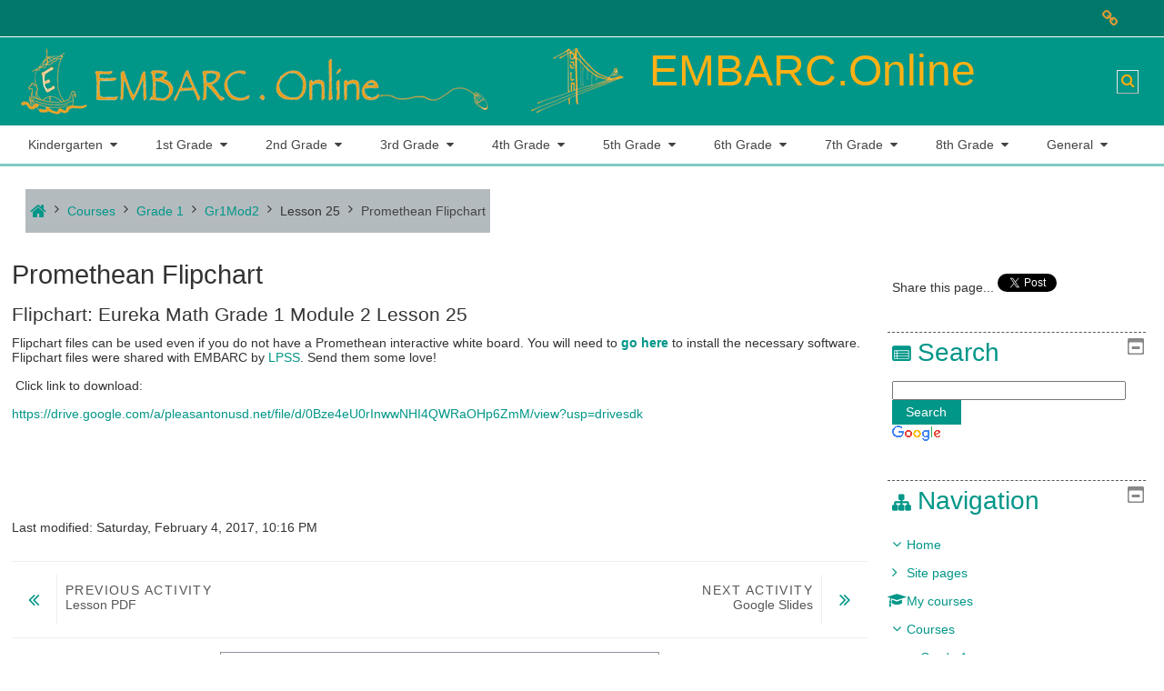

--- FILE ---
content_type: text/html; charset=utf-8
request_url: https://embarc.online/mod/page/view.php?id=5321
body_size: 18293
content:
<!DOCTYPE html>
<html  dir="ltr" lang="en-us" xml:lang="en-us">
<head>
    <title>Gr1Mod2: Promethean Flipchart</title>
    <link rel="icon" href="https://embarc.online/theme/image.php/adaptable/theme/1678674044/favicon" />

<meta http-equiv="Content-Type" content="text/html; charset=utf-8" />
<meta name="keywords" content="moodle, Gr1Mod2: Promethean Flipchart" />
<link rel="stylesheet" type="text/css" href="https://embarc.online/theme/yui_combo.php?rollup/3.17.2/yui-moodlesimple-min.css" /><script id="firstthemesheet" type="text/css">/** Required in order to fix style inclusion problems in IE with YUI **/</script><link rel="stylesheet" type="text/css" href="https://embarc.online/theme/styles.php/adaptable/1678674044_1/all" />
<script>
//<![CDATA[
var M = {}; M.yui = {};
M.pageloadstarttime = new Date();
M.cfg = {"wwwroot":"https:\/\/embarc.online","homeurl":{},"sesskey":"SS7OK83IVh","sessiontimeout":"7200","sessiontimeoutwarning":1200,"themerev":"1678674044","slasharguments":1,"theme":"adaptable","iconsystemmodule":"core\/icon_system_fontawesome","jsrev":"1678673478","admin":"admin","svgicons":true,"usertimezone":"America\/Los_Angeles","courseId":16,"courseContextId":115,"contextid":13777,"contextInstanceId":5321,"langrev":1678673478,"templaterev":"1678673478"};var yui1ConfigFn = function(me) {if(/-skin|reset|fonts|grids|base/.test(me.name)){me.type='css';me.path=me.path.replace(/\.js/,'.css');me.path=me.path.replace(/\/yui2-skin/,'/assets/skins/sam/yui2-skin')}};
var yui2ConfigFn = function(me) {var parts=me.name.replace(/^moodle-/,'').split('-'),component=parts.shift(),module=parts[0],min='-min';if(/-(skin|core)$/.test(me.name)){parts.pop();me.type='css';min=''}
if(module){var filename=parts.join('-');me.path=component+'/'+module+'/'+filename+min+'.'+me.type}else{me.path=component+'/'+component+'.'+me.type}};
YUI_config = {"debug":false,"base":"https:\/\/embarc.online\/lib\/yuilib\/3.17.2\/","comboBase":"https:\/\/embarc.online\/theme\/yui_combo.php?","combine":true,"filter":null,"insertBefore":"firstthemesheet","groups":{"yui2":{"base":"https:\/\/embarc.online\/lib\/yuilib\/2in3\/2.9.0\/build\/","comboBase":"https:\/\/embarc.online\/theme\/yui_combo.php?","combine":true,"ext":false,"root":"2in3\/2.9.0\/build\/","patterns":{"yui2-":{"group":"yui2","configFn":yui1ConfigFn}}},"moodle":{"name":"moodle","base":"https:\/\/embarc.online\/theme\/yui_combo.php?m\/1678673478\/","combine":true,"comboBase":"https:\/\/embarc.online\/theme\/yui_combo.php?","ext":false,"root":"m\/1678673478\/","patterns":{"moodle-":{"group":"moodle","configFn":yui2ConfigFn}},"filter":null,"modules":{"moodle-core-dragdrop":{"requires":["base","node","io","dom","dd","event-key","event-focus","moodle-core-notification"]},"moodle-core-popuphelp":{"requires":["moodle-core-tooltip"]},"moodle-core-actionmenu":{"requires":["base","event","node-event-simulate"]},"moodle-core-blocks":{"requires":["base","node","io","dom","dd","dd-scroll","moodle-core-dragdrop","moodle-core-notification"]},"moodle-core-notification":{"requires":["moodle-core-notification-dialogue","moodle-core-notification-alert","moodle-core-notification-confirm","moodle-core-notification-exception","moodle-core-notification-ajaxexception"]},"moodle-core-notification-dialogue":{"requires":["base","node","panel","escape","event-key","dd-plugin","moodle-core-widget-focusafterclose","moodle-core-lockscroll"]},"moodle-core-notification-alert":{"requires":["moodle-core-notification-dialogue"]},"moodle-core-notification-confirm":{"requires":["moodle-core-notification-dialogue"]},"moodle-core-notification-exception":{"requires":["moodle-core-notification-dialogue"]},"moodle-core-notification-ajaxexception":{"requires":["moodle-core-notification-dialogue"]},"moodle-core-tooltip":{"requires":["base","node","io-base","moodle-core-notification-dialogue","json-parse","widget-position","widget-position-align","event-outside","cache-base"]},"moodle-core-formchangechecker":{"requires":["base","event-focus","moodle-core-event"]},"moodle-core-handlebars":{"condition":{"trigger":"handlebars","when":"after"}},"moodle-core-lockscroll":{"requires":["plugin","base-build"]},"moodle-core-languninstallconfirm":{"requires":["base","node","moodle-core-notification-confirm","moodle-core-notification-alert"]},"moodle-core-maintenancemodetimer":{"requires":["base","node"]},"moodle-core-chooserdialogue":{"requires":["base","panel","moodle-core-notification"]},"moodle-core-event":{"requires":["event-custom"]},"moodle-core_availability-form":{"requires":["base","node","event","event-delegate","panel","moodle-core-notification-dialogue","json"]},"moodle-backup-backupselectall":{"requires":["node","event","node-event-simulate","anim"]},"moodle-backup-confirmcancel":{"requires":["node","node-event-simulate","moodle-core-notification-confirm"]},"moodle-course-dragdrop":{"requires":["base","node","io","dom","dd","dd-scroll","moodle-core-dragdrop","moodle-core-notification","moodle-course-coursebase","moodle-course-util"]},"moodle-course-categoryexpander":{"requires":["node","event-key"]},"moodle-course-management":{"requires":["base","node","io-base","moodle-core-notification-exception","json-parse","dd-constrain","dd-proxy","dd-drop","dd-delegate","node-event-delegate"]},"moodle-course-util":{"requires":["node"],"use":["moodle-course-util-base"],"submodules":{"moodle-course-util-base":{},"moodle-course-util-section":{"requires":["node","moodle-course-util-base"]},"moodle-course-util-cm":{"requires":["node","moodle-course-util-base"]}}},"moodle-form-passwordunmask":{"requires":[]},"moodle-form-shortforms":{"requires":["node","base","selector-css3","moodle-core-event"]},"moodle-form-dateselector":{"requires":["base","node","overlay","calendar"]},"moodle-question-chooser":{"requires":["moodle-core-chooserdialogue"]},"moodle-question-preview":{"requires":["base","dom","event-delegate","event-key","core_question_engine"]},"moodle-question-searchform":{"requires":["base","node"]},"moodle-availability_completion-form":{"requires":["base","node","event","moodle-core_availability-form"]},"moodle-availability_date-form":{"requires":["base","node","event","io","moodle-core_availability-form"]},"moodle-availability_grade-form":{"requires":["base","node","event","moodle-core_availability-form"]},"moodle-availability_group-form":{"requires":["base","node","event","moodle-core_availability-form"]},"moodle-availability_grouping-form":{"requires":["base","node","event","moodle-core_availability-form"]},"moodle-availability_profile-form":{"requires":["base","node","event","moodle-core_availability-form"]},"moodle-mod_assign-history":{"requires":["node","transition"]},"moodle-mod_quiz-dragdrop":{"requires":["base","node","io","dom","dd","dd-scroll","moodle-core-dragdrop","moodle-core-notification","moodle-mod_quiz-quizbase","moodle-mod_quiz-util-base","moodle-mod_quiz-util-page","moodle-mod_quiz-util-slot","moodle-course-util"]},"moodle-mod_quiz-quizbase":{"requires":["base","node"]},"moodle-mod_quiz-autosave":{"requires":["base","node","event","event-valuechange","node-event-delegate","io-form"]},"moodle-mod_quiz-toolboxes":{"requires":["base","node","event","event-key","io","moodle-mod_quiz-quizbase","moodle-mod_quiz-util-slot","moodle-core-notification-ajaxexception"]},"moodle-mod_quiz-modform":{"requires":["base","node","event"]},"moodle-mod_quiz-questionchooser":{"requires":["moodle-core-chooserdialogue","moodle-mod_quiz-util","querystring-parse"]},"moodle-mod_quiz-util":{"requires":["node","moodle-core-actionmenu"],"use":["moodle-mod_quiz-util-base"],"submodules":{"moodle-mod_quiz-util-base":{},"moodle-mod_quiz-util-slot":{"requires":["node","moodle-mod_quiz-util-base"]},"moodle-mod_quiz-util-page":{"requires":["node","moodle-mod_quiz-util-base"]}}},"moodle-message_airnotifier-toolboxes":{"requires":["base","node","io"]},"moodle-filter_glossary-autolinker":{"requires":["base","node","io-base","json-parse","event-delegate","overlay","moodle-core-event","moodle-core-notification-alert","moodle-core-notification-exception","moodle-core-notification-ajaxexception"]},"moodle-filter_mathjaxloader-loader":{"requires":["moodle-core-event"]},"moodle-editor_atto-editor":{"requires":["node","transition","io","overlay","escape","event","event-simulate","event-custom","node-event-html5","node-event-simulate","yui-throttle","moodle-core-notification-dialogue","moodle-core-notification-confirm","moodle-editor_atto-rangy","handlebars","timers","querystring-stringify"]},"moodle-editor_atto-plugin":{"requires":["node","base","escape","event","event-outside","handlebars","event-custom","timers","moodle-editor_atto-menu"]},"moodle-editor_atto-menu":{"requires":["moodle-core-notification-dialogue","node","event","event-custom"]},"moodle-editor_atto-rangy":{"requires":[]},"moodle-report_eventlist-eventfilter":{"requires":["base","event","node","node-event-delegate","datatable","autocomplete","autocomplete-filters"]},"moodle-report_loglive-fetchlogs":{"requires":["base","event","node","io","node-event-delegate"]},"moodle-gradereport_history-userselector":{"requires":["escape","event-delegate","event-key","handlebars","io-base","json-parse","moodle-core-notification-dialogue"]},"moodle-qbank_editquestion-chooser":{"requires":["moodle-core-chooserdialogue"]},"moodle-tool_capability-search":{"requires":["base","node"]},"moodle-tool_lp-dragdrop-reorder":{"requires":["moodle-core-dragdrop"]},"moodle-tool_monitor-dropdown":{"requires":["base","event","node"]},"moodle-assignfeedback_editpdf-editor":{"requires":["base","event","node","io","graphics","json","event-move","event-resize","transition","querystring-stringify-simple","moodle-core-notification-dialog","moodle-core-notification-alert","moodle-core-notification-warning","moodle-core-notification-exception","moodle-core-notification-ajaxexception"]},"moodle-atto_accessibilitychecker-button":{"requires":["color-base","moodle-editor_atto-plugin"]},"moodle-atto_accessibilityhelper-button":{"requires":["moodle-editor_atto-plugin"]},"moodle-atto_align-button":{"requires":["moodle-editor_atto-plugin"]},"moodle-atto_bold-button":{"requires":["moodle-editor_atto-plugin"]},"moodle-atto_charmap-button":{"requires":["moodle-editor_atto-plugin"]},"moodle-atto_clear-button":{"requires":["moodle-editor_atto-plugin"]},"moodle-atto_collapse-button":{"requires":["moodle-editor_atto-plugin"]},"moodle-atto_emojipicker-button":{"requires":["moodle-editor_atto-plugin"]},"moodle-atto_emoticon-button":{"requires":["moodle-editor_atto-plugin"]},"moodle-atto_equation-button":{"requires":["moodle-editor_atto-plugin","moodle-core-event","io","event-valuechange","tabview","array-extras"]},"moodle-atto_h5p-button":{"requires":["moodle-editor_atto-plugin"]},"moodle-atto_html-codemirror":{"requires":["moodle-atto_html-codemirror-skin"]},"moodle-atto_html-button":{"requires":["promise","moodle-editor_atto-plugin","moodle-atto_html-beautify","moodle-atto_html-codemirror","event-valuechange"]},"moodle-atto_html-beautify":{},"moodle-atto_image-button":{"requires":["moodle-editor_atto-plugin"]},"moodle-atto_indent-button":{"requires":["moodle-editor_atto-plugin"]},"moodle-atto_italic-button":{"requires":["moodle-editor_atto-plugin"]},"moodle-atto_link-button":{"requires":["moodle-editor_atto-plugin"]},"moodle-atto_managefiles-usedfiles":{"requires":["node","escape"]},"moodle-atto_managefiles-button":{"requires":["moodle-editor_atto-plugin"]},"moodle-atto_media-button":{"requires":["moodle-editor_atto-plugin","moodle-form-shortforms"]},"moodle-atto_noautolink-button":{"requires":["moodle-editor_atto-plugin"]},"moodle-atto_orderedlist-button":{"requires":["moodle-editor_atto-plugin"]},"moodle-atto_recordrtc-recording":{"requires":["moodle-atto_recordrtc-button"]},"moodle-atto_recordrtc-button":{"requires":["moodle-editor_atto-plugin","moodle-atto_recordrtc-recording"]},"moodle-atto_rtl-button":{"requires":["moodle-editor_atto-plugin"]},"moodle-atto_strike-button":{"requires":["moodle-editor_atto-plugin"]},"moodle-atto_subscript-button":{"requires":["moodle-editor_atto-plugin"]},"moodle-atto_superscript-button":{"requires":["moodle-editor_atto-plugin"]},"moodle-atto_table-button":{"requires":["moodle-editor_atto-plugin","moodle-editor_atto-menu","event","event-valuechange"]},"moodle-atto_title-button":{"requires":["moodle-editor_atto-plugin"]},"moodle-atto_underline-button":{"requires":["moodle-editor_atto-plugin"]},"moodle-atto_undo-button":{"requires":["moodle-editor_atto-plugin"]},"moodle-atto_unorderedlist-button":{"requires":["moodle-editor_atto-plugin"]}}},"gallery":{"name":"gallery","base":"https:\/\/embarc.online\/lib\/yuilib\/gallery\/","combine":true,"comboBase":"https:\/\/embarc.online\/theme\/yui_combo.php?","ext":false,"root":"gallery\/1678673478\/","patterns":{"gallery-":{"group":"gallery"}}}},"modules":{"core_filepicker":{"name":"core_filepicker","fullpath":"https:\/\/embarc.online\/lib\/javascript.php\/1678673478\/repository\/filepicker.js","requires":["base","node","node-event-simulate","json","async-queue","io-base","io-upload-iframe","io-form","yui2-treeview","panel","cookie","datatable","datatable-sort","resize-plugin","dd-plugin","escape","moodle-core_filepicker","moodle-core-notification-dialogue"]},"core_comment":{"name":"core_comment","fullpath":"https:\/\/embarc.online\/lib\/javascript.php\/1678673478\/comment\/comment.js","requires":["base","io-base","node","json","yui2-animation","overlay","escape"]},"mathjax":{"name":"mathjax","fullpath":"https:\/\/cdn.jsdelivr.net\/npm\/mathjax@2.7.9\/MathJax.js?delayStartupUntil=configured"}}};
M.yui.loader = {modules: {}};

//]]>
</script>

<script>
  (function(i,s,o,g,r,a,m){i['GoogleAnalyticsObject']=r;i[r]=i[r]||function(){
  (i[r].q=i[r].q||[]).push(arguments)},i[r].l=1*new Date();a=s.createElement(o),
  m=s.getElementsByTagName(o)[0];a.async=1;a.src=g;m.parentNode.insertBefore(a,m)
  })(window,document,'script','https://www.google-analytics.com/analytics.js','ga');

  ga('create', 'UA-78115981-1', 'auto');
  ga('send', 'pageview');

</script>

<link rel="apple-touch-icon" sizes="57x57" href="https://docs.google.com/drawings/d/1P-R7ZX5G8auRLNico81EKl7aTP5qc1ENYwU9v83UHU0/pub?w=57&h=57" />
<link rel="apple-touch-icon" sizes="114x114" href="https://docs.google.com/drawings/d/1vnsABBnrLrmUCwDykm-d43b5eXNwG3ARQSeuzSDHekM/pub?w=114&h=114" />
<link rel="apple-touch-icon" sizes="144x144" href="https://docs.google.com/drawings/d/1-j3uixlBCGZitJ3Hp0c3UBoNLLorBq7n5bDU5q3zlr0/pub?w=144&h=144" />

<meta name="p:domain_verify" content="512e510ac2db8d893deb64b84628f90a"/>

<meta name="msvalidate.01" content="981CBF12242286DC0D010CA8F223DCC6" />


<script async src="//pagead2.googlesyndication.com/pagead/js/adsbygoogle.js"></script>
<script>
     (adsbygoogle = window.adsbygoogle || []).push({
          google_ad_client: "ca-pub-6375909458048309",
          enable_page_level_ads: true
     });
</script>

<!-- Google tag (gtag.js) -->
<script async src="https://www.googletagmanager.com/gtag/js?id=AW-1004615695"></script>
<script>
  window.dataLayer = window.dataLayer || [];
  function gtag(){dataLayer.push(arguments);}
  gtag('js', new Date());

  gtag('config', 'AW-1004615695');
</script>

<!-- Google tag (gtag.js) -->
<script async src="https://www.googletagmanager.com/gtag/js?id=G-DVKVNECB5G"></script>
<script>
  window.dataLayer = window.dataLayer || [];
  function gtag(){dataLayer.push(arguments);}
  gtag('js', new Date());

  gtag('config', 'G-DVKVNECB5G');
</script>    <!-- CSS print media -->
    <meta name="viewport" content="width=device-width, initial-scale=1.0">

    <!-- Twitter Card data -->
    <meta name="twitter:card" value="summary">
    <meta name="twitter:site" value="EMBARC.Online" />
    <meta name="twitter:title" value="Gr1Mod2: Promethean Flipchart" />

    <!-- Open Graph data -->
    <meta property="og:title" content="Gr1Mod2: Promethean Flipchart" />
    <meta property="og:type" content="website" />
    <meta property="og:url" content="" />
    <meta name="og:site_name" value="EMBARC.Online" />

    <!-- Chrome, Firefox OS and Opera on Android topbar color -->
    <meta name="theme-color" content="#009688" />

    <!-- Windows Phone topbar color -->
    <meta name="msapplication-navbutton-color" content="#009688" />

    <!-- iOS Safari topbar color -->
    <meta name="apple-mobile-web-app-status-bar-style" content="#009688" />

    </head>
<body  id="page-mod-page-view" class="format-topics limitedwidth  path-mod path-mod-page chrome dir-ltr lang-en_us yui-skin-sam yui3-skin-sam embarc-online pagelayout-incourse course-16 context-13777 cmid-5321 cm-type-page category-3 theme_adaptable two-column  header-style1 has-page-header  nomobilenavigation">

<div>
    <a class="sr-only sr-only-focusable" href="#maincontent">Skip to main content</a>
</div><script src="https://embarc.online/lib/javascript.php/1678673478/lib/polyfills/polyfill.js"></script>
<script src="https://embarc.online/theme/yui_combo.php?rollup/3.17.2/yui-moodlesimple-min.js"></script><script src="https://embarc.online/theme/jquery.php/core/jquery-3.6.1.min.js"></script>
<script src="https://embarc.online/theme/jquery.php/theme_adaptable/pace-min.js"></script>
<script src="https://embarc.online/theme/jquery.php/theme_adaptable/jquery-flexslider-min.js"></script>
<script src="https://embarc.online/theme/jquery.php/theme_adaptable/tickerme.js"></script>
<script src="https://embarc.online/theme/jquery.php/theme_adaptable/jquery-easing-min.js"></script>
<script src="https://embarc.online/theme/jquery.php/theme_adaptable/adaptable_v2_1_1_2.js"></script>
<script src="https://embarc.online/lib/javascript.php/1678673478/lib/javascript-static.js"></script>
<script>
//<![CDATA[
document.body.className += ' jsenabled';
//]]>
</script>


<div id="page-wrapper">
    <div id="page" class="fullin showblockicons standard">
    <header id="adaptable-page-header-wrapper">
    <div id="header1" class="above-header stickything">
        <div class="container">
            <nav class="navbar navbar-expand btco-hover-menu">
                <div id="adaptable-page-header-nav-drawer" data-region="drawer-toggle" class="d-lg-none mr-3">
                    <button id="drawer" aria-expanded="false" aria-controls="nav-drawer" type="button" class="nav-link float-sm-left mr-1" data-side="left">
                        <i class="fa fa-bars fa-fw" aria-hidden="true"></i>
                        <span class="sr-only">Side panel</span>
                    </button>
                </div>

                <div class="collapse navbar-collapse">
                    <ul class="navbar-nav ml-auto my-auto">
                        <li class="my-auto m-1"><span class="nav-link" id="openoverlaymenu">
        <i class="fa fa-link fa-lg"></i><span class="linksdesc"></span>
    </span>


<div id="conditionalmenu" class="overlaymenu">
    <span id="overlaymenuclose" class="btn btn-default pull-right overlayclosebtn">
        <i class="fa fa-close"></i>
    </span>
    <div class="overlay-content">
        <div class="row-fluid">
                <div class="col-3">
                    <ul class="overlaylist">
                        <li class="level-0">
                            <a href="javascript:void(0)" title=Kindergarten>Kindergarten</a>
                        </li>                        <li class="level-1">
                            <a href="https://embarc.online/course/index.php?categoryid=2" title=>Home</a>
                        </li>                        <li class="">
                            <a href="" title=></a>
                        </li>                        <li class="level-1">
                            <a href="https://embarc.online/course/view.php?id=46" title=>General Info</a>
                        </li>                        <li class="">
                            <a href="" title=></a>
                        </li>                        <li class="level-1">
                            <a href="https://embarc.online/course/view.php?id=2" title=>Module 1</a>
                        </li>                        <li class="">
                            <a href="" title=></a>
                        </li>                        <li class="level-1">
                            <a href="https://embarc.online/course/view.php?id=5" title=>Module 2</a>
                        </li>                        <li class="">
                            <a href="" title=></a>
                        </li>                        <li class="level-1">
                            <a href="https://embarc.online/course/view.php?id=8" title=>Module 3</a>
                        </li>                        <li class="">
                            <a href="" title=></a>
                        </li>                        <li class="level-1">
                            <a href="https://embarc.online/course/view.php?id=10" title=>Module 4</a>
                        </li>                        <li class="">
                            <a href="" title=></a>
                        </li>                        <li class="level-1">
                            <a href="https://embarc.online/course/view.php?id=12" title=>Module 5</a>
                        </li>                        <li class="">
                            <a href="" title=></a>
                        </li>                        <li class="level-1">
                            <a href="https://embarc.online/course/view.php?id=13" title=>Module 6</a>
                        </li>                        <li class="">
                            <a href="" title=></a>
                        </li>                    </ul>
                </div>
                <div class="col-3">
                    <ul class="overlaylist">
                        <li class="level-0">
                            <a href="javascript:void(0)" title=1st Grade>1st Grade</a>
                        </li>                        <li class="level-1">
                            <a href="https://embarc.online/course/index.php?categoryid=3" title=>Home</a>
                        </li>                        <li class="">
                            <a href="" title=></a>
                        </li>                        <li class="level-1">
                            <a href="https://embarc.online/course/view.php?id=47" title=>General Info</a>
                        </li>                        <li class="">
                            <a href="" title=></a>
                        </li>                        <li class="level-1">
                            <a href="https://embarc.online/course/view.php?id=14" title=>Module 1</a>
                        </li>                        <li class="">
                            <a href="" title=></a>
                        </li>                        <li class="level-1">
                            <a href="https://embarc.online/course/view.php?id=16" title=>Module 2</a>
                        </li>                        <li class="">
                            <a href="" title=></a>
                        </li>                        <li class="level-1">
                            <a href="https://embarc.online/course/view.php?id=18" title=>Module 3</a>
                        </li>                        <li class="">
                            <a href="" title=></a>
                        </li>                        <li class="level-1">
                            <a href="https://embarc.online/course/view.php?id=20" title=>Module 4</a>
                        </li>                        <li class="">
                            <a href="" title=></a>
                        </li>                        <li class="level-1">
                            <a href="https://embarc.online/course/view.php?id=22" title=>Module 5</a>
                        </li>                        <li class="">
                            <a href="" title=></a>
                        </li>                        <li class="level-1">
                            <a href="https://embarc.online/course/view.php?id=24" title=>Module 6</a>
                        </li>                        <li class="">
                            <a href="" title=></a>
                        </li>                    </ul>
                </div>
                <div class="col-3">
                    <ul class="overlaylist">
                        <li class="level-0">
                            <a href="javascript:void(0)" title=2nd Grade>2nd Grade</a>
                        </li>                        <li class="level-1">
                            <a href="https://embarc.online/course/index.php?categoryid=4" title=>Home</a>
                        </li>                        <li class="">
                            <a href="" title=></a>
                        </li>                        <li class="level-1">
                            <a href="https://embarc.online/course/view.php?id=48" title=>General Info</a>
                        </li>                        <li class="">
                            <a href="" title=></a>
                        </li>                        <li class="level-1">
                            <a href="https://embarc.online/course/view.php?id=27" title=>Module 1</a>
                        </li>                        <li class="">
                            <a href="" title=></a>
                        </li>                        <li class="level-1">
                            <a href="https://embarc.online/course/view.php?id=29" title=>Module 2</a>
                        </li>                        <li class="">
                            <a href="" title=></a>
                        </li>                        <li class="level-1">
                            <a href="https://embarc.online/course/view.php?id=31" title=>Module 3</a>
                        </li>                        <li class="">
                            <a href="" title=></a>
                        </li>                        <li class="level-1">
                            <a href="https://embarc.online/course/view.php?id=33" title=>Module 4</a>
                        </li>                        <li class="">
                            <a href="" title=></a>
                        </li>                        <li class="level-1">
                            <a href="https://embarc.online/course/view.php?id=35" title=>Module 5</a>
                        </li>                        <li class="">
                            <a href="" title=></a>
                        </li>                        <li class="level-1">
                            <a href="https://embarc.online/course/view.php?id=37" title=>Module 6</a>
                        </li>                        <li class="">
                            <a href="" title=></a>
                        </li>                        <li class="level-1">
                            <a href="https://embarc.online/course/view.php?id=39" title=>Module 7</a>
                        </li>                        <li class="">
                            <a href="" title=></a>
                        </li>                        <li class="level-1">
                            <a href="https://embarc.online/course/view.php?id=41" title=>Module 8</a>
                        </li>                        <li class="">
                            <a href="" title=></a>
                        </li>                    </ul>
                </div>
                <div class="col-3">
                    <ul class="overlaylist">
                        <li class="level-0">
                            <a href="javascript:void(0)" title=3rd Grade>3rd Grade</a>
                        </li>                        <li class="level-1">
                            <a href="https://embarc.online/course/index.php?categoryid=5" title=>Home</a>
                        </li>                        <li class="">
                            <a href="" title=></a>
                        </li>                        <li class="level-1">
                            <a href="https://embarc.online/course/view.php?id=49" title=>General Info</a>
                        </li>                        <li class="">
                            <a href="" title=></a>
                        </li>                        <li class="level-1">
                            <a href="https://embarc.online/course/view.php?id=40" title=>Module 1</a>
                        </li>                        <li class="">
                            <a href="" title=></a>
                        </li>                        <li class="level-1">
                            <a href="https://embarc.online/course/view.php?id=38" title=>Module 2</a>
                        </li>                        <li class="">
                            <a href="" title=></a>
                        </li>                        <li class="level-1">
                            <a href="https://embarc.online/course/view.php?id=36" title=>Module 3</a>
                        </li>                        <li class="">
                            <a href="" title=></a>
                        </li>                        <li class="level-1">
                            <a href="https://embarc.online/course/view.php?id=34" title=>Module 4</a>
                        </li>                        <li class="">
                            <a href="" title=></a>
                        </li>                        <li class="level-1">
                            <a href="https://embarc.online/course/view.php?id=32" title=>Module 5</a>
                        </li>                        <li class="">
                            <a href="" title=></a>
                        </li>                        <li class="level-1">
                            <a href="https://embarc.online/course/view.php?id=30" title=>Module 6</a>
                        </li>                        <li class="">
                            <a href="" title=></a>
                        </li>                        <li class="level-1">
                            <a href="https://embarc.online/course/view.php?id=28" title=>Module 7</a>
                        </li>                        <li class="">
                            <a href="" title=></a>
                        </li>                    </ul>
                </div>
        </div>
        <div class="row-fluid">
                <div class="col-3">
                    <ul class="overlaylist">
                        <li class="level-0">
                            <a href="javascript:void(0)" title=4th Grade>4th Grade</a>
                        </li>                        <li class="level-1">
                            <a href="https://embarc.online/course/index.php?categoryid=6" title=>Home</a>
                        </li>                        <li class="">
                            <a href="" title=></a>
                        </li>                        <li class="level-1">
                            <a href="https://embarc.online/course/view.php?id=50" title=>General Info</a>
                        </li>                        <li class="">
                            <a href="" title=></a>
                        </li>                        <li class="level-1">
                            <a href="https://embarc.online/course/view.php?id=26" title=>Module 1</a>
                        </li>                        <li class="">
                            <a href="" title=></a>
                        </li>                        <li class="level-1">
                            <a href="https://embarc.online/course/view.php?id=25" title=>Module 2</a>
                        </li>                        <li class="">
                            <a href="" title=></a>
                        </li>                        <li class="level-1">
                            <a href="https://embarc.online/course/view.php?id=23" title=>Module 3</a>
                        </li>                        <li class="">
                            <a href="" title=></a>
                        </li>                        <li class="level-1">
                            <a href="https://embarc.online/course/view.php?id=21" title=>Module 4</a>
                        </li>                        <li class="">
                            <a href="" title=></a>
                        </li>                        <li class="level-1">
                            <a href="https://embarc.online/course/view.php?id=19" title=>Module 5</a>
                        </li>                        <li class="">
                            <a href="" title=></a>
                        </li>                        <li class="level-1">
                            <a href="https://embarc.online/course/view.php?id=17" title=>Module 6</a>
                        </li>                        <li class="">
                            <a href="" title=></a>
                        </li>                        <li class="level-1">
                            <a href="https://embarc.online/course/view.php?id=15" title=>Module 7</a>
                        </li>                        <li class="">
                            <a href="" title=></a>
                        </li>                    </ul>
                </div>
                <div class="col-3">
                    <ul class="overlaylist">
                        <li class="level-0">
                            <a href="javascript:void(0)" title=5th Grade>5th Grade</a>
                        </li>                        <li class="level-1">
                            <a href="https://embarc.online/course/index.php?categoryid=7" title=>Home</a>
                        </li>                        <li class="">
                            <a href="" title=></a>
                        </li>                        <li class="level-1">
                            <a href="https://embarc.online/course/view.php?id=51" title=>General Info</a>
                        </li>                        <li class="">
                            <a href="" title=></a>
                        </li>                        <li class="level-1">
                            <a href="https://embarc.online/course/view.php?id=3" title=>Module 1</a>
                        </li>                        <li class="">
                            <a href="" title=></a>
                        </li>                        <li class="level-1">
                            <a href="https://embarc.online/course/view.php?id=4" title=>Module 2</a>
                        </li>                        <li class="">
                            <a href="" title=></a>
                        </li>                        <li class="level-1">
                            <a href="https://embarc.online/course/view.php?id=6" title=>Module 3</a>
                        </li>                        <li class="">
                            <a href="" title=></a>
                        </li>                        <li class="level-1">
                            <a href="https://embarc.online/course/view.php?id=7" title=>Module 4</a>
                        </li>                        <li class="">
                            <a href="" title=></a>
                        </li>                        <li class="level-1">
                            <a href="https://embarc.online/course/view.php?id=9" title=>Module 5</a>
                        </li>                        <li class="">
                            <a href="" title=></a>
                        </li>                        <li class="level-1">
                            <a href="https://embarc.online/course/view.php?id=11" title=>Module 6</a>
                        </li>                        <li class="">
                            <a href="" title=></a>
                        </li>                    </ul>
                </div>
                <div class="col-3">
                    <ul class="overlaylist">
                        <li class="level-0">
                            <a href="javascript:void(0)" title=6th Grade>6th Grade</a>
                        </li>                        <li class="level-1">
                            <a href="https://embarc.online/course/index.php?categoryid=8" title=>Home</a>
                        </li>                        <li class="">
                            <a href="" title=></a>
                        </li>                        <li class="level-1">
                            <a href="https://embarc.online/course/view.php?id=55" title=>Module 1</a>
                        </li>                        <li class="">
                            <a href="" title=></a>
                        </li>                        <li class="level-1">
                            <a href="https://embarc.online/course/view.php?id=56" title=>Module 2</a>
                        </li>                        <li class="">
                            <a href="" title=></a>
                        </li>                        <li class="level-1">
                            <a href="https://embarc.online/course/view.php?id=57" title=>Module 3</a>
                        </li>                        <li class="">
                            <a href="" title=></a>
                        </li>                        <li class="level-1">
                            <a href="https://embarc.online/course/view.php?id=58" title=>Module 4</a>
                        </li>                        <li class="">
                            <a href="" title=></a>
                        </li>                        <li class="level-1">
                            <a href="https://embarc.online/course/view.php?id=59" title=>Module 5</a>
                        </li>                        <li class="">
                            <a href="" title=></a>
                        </li>                        <li class="level-1">
                            <a href="https://embarc.online/course/view.php?id=60" title=>Module 6</a>
                        </li>                        <li class="">
                            <a href="" title=></a>
                        </li>                    </ul>
                </div>
                <div class="col-3">
                    <ul class="overlaylist">
                        <li class="level-0">
                            <a href="javascript:void(0)" title=7th Grade>7th Grade</a>
                        </li>                        <li class="level-1">
                            <a href="https://embarc.online/course/index.php?categoryid=9" title=>Home</a>
                        </li>                        <li class="">
                            <a href="" title=></a>
                        </li>                        <li class="level-1">
                            <a href="https://embarc.online/course/view.php?id=61" title=>Module 1</a>
                        </li>                        <li class="">
                            <a href="" title=></a>
                        </li>                        <li class="level-1">
                            <a href="https://embarc.online/course/view.php?id=62" title=>Module 2</a>
                        </li>                        <li class="">
                            <a href="" title=></a>
                        </li>                        <li class="level-1">
                            <a href="https://embarc.online/course/view.php?id=63" title=>Module 3</a>
                        </li>                        <li class="">
                            <a href="" title=></a>
                        </li>                        <li class="level-1">
                            <a href="https://embarc.online/course/view.php?id=64" title=>Module 4</a>
                        </li>                        <li class="">
                            <a href="" title=></a>
                        </li>                        <li class="level-1">
                            <a href="https://embarc.online/course/view.php?id=65" title=>Module 5</a>
                        </li>                        <li class="">
                            <a href="" title=></a>
                        </li>                        <li class="level-1">
                            <a href="https://embarc.online/course/view.php?id=66" title=>Module 6</a>
                        </li>                        <li class="">
                            <a href="" title=></a>
                        </li>                    </ul>
                </div>
        </div>
        <div class="row-fluid">
                <div class="col-3">
                    <ul class="overlaylist">
                        <li class="level-0">
                            <a href="javascript:void(0)" title=8th Grade>8th Grade</a>
                        </li>                        <li class="level-1">
                            <a href="https://embarc.online/course/index.php?categoryid=11" title=>Home</a>
                        </li>                        <li class="">
                            <a href="" title=></a>
                        </li>                        <li class="level-1">
                            <a href="https://embarc.online/course/view.php?id=67" title=>Module 1</a>
                        </li>                        <li class="">
                            <a href="" title=></a>
                        </li>                        <li class="level-1">
                            <a href="https://embarc.online/course/view.php?id=68" title=>Module 2</a>
                        </li>                        <li class="">
                            <a href="" title=></a>
                        </li>                        <li class="level-1">
                            <a href="https://embarc.online/course/view.php?id=69" title=>Module 3</a>
                        </li>                        <li class="">
                            <a href="" title=></a>
                        </li>                        <li class="level-1">
                            <a href="https://embarc.online/course/view.php?id=70" title=>Module 4</a>
                        </li>                        <li class="">
                            <a href="" title=></a>
                        </li>                        <li class="level-1">
                            <a href="https://embarc.online/course/view.php?id=71" title=>Module 5</a>
                        </li>                        <li class="">
                            <a href="" title=></a>
                        </li>                        <li class="level-1">
                            <a href="https://embarc.online/course/view.php?id=72" title=>Module 6</a>
                        </li>                        <li class="">
                            <a href="" title=></a>
                        </li>                        <li class="level-1">
                            <a href="https://embarc.online/course/view.php?id=73" title=>Module 7</a>
                        </li>                        <li class="">
                            <a href="" title=></a>
                        </li>                    </ul>
                </div>
                <div class="col-3">
                    <ul class="overlaylist">
                        <li class="level-0">
                            <a href="javascript:void(0)" title=General>General</a>
                        </li>                        <li class="level-1">
                            <a href="https://embarc.online/course/index.php?categoryid=1" title=>Home</a>
                        </li>                        <li class="">
                            <a href="" title=></a>
                        </li>                        <li class="level-1">
                            <a href="https://embarc.online/course/view.php?id=42" title=>About EMBARC</a>
                        </li>                        <li class="">
                            <a href="" title=></a>
                        </li>                        <li class="level-1">
                            <a href="https://embarc.online/course/view.php?id=44" title=>Eureka Math Curriculum</a>
                        </li>                        <li class="">
                            <a href="" title=></a>
                        </li>                        <li class="level-1">
                            <a href="https://embarc.online/course/view.php?id=43" title=>Curriculum Standards</a>
                        </li>                        <li class="">
                            <a href="" title=></a>
                        </li>                        <li class="level-1">
                            <a href="https://embarc.online/course/view.php?id=45" title=>Other Resources</a>
                        </li>                        <li class="">
                            <a href="" title=></a>
                        </li>                        <li class="level-1">
                            <a href="https://embarc.online/mod/glossary/view.php?id=1466&amp;mode=cat&amp;hook=21" title=>Virtual Manipulatives</a>
                        </li>                        <li class="">
                            <a href="" title=></a>
                        </li>                        <li class="level-1">
                            <a href="https://embarc.online/mod/glossary/view.php?id=786&amp;mode=cat" title=>FAQ</a>
                        </li>                        <li class="">
                            <a href="" title=></a>
                        </li>                        <li class="level-1">
                            <a href="" title=></a>
                        </li>                        <li class="">
                            <a href="" title=></a>
                        </li>                    </ul>
                </div>
        </div>
    </div>
</div></li>

                        <li class="nav-item navbarsearchsocial mx-md-1 my-auto d-md-block d-lg-none my-auto">
                            <div id="searchinput-navbar-6916f9076cdf36916f90766d1a24" class="simplesearchform">
    <div class="collapse" id="searchform-navbar">
        <form autocomplete="off" action="https://embarc.online/course/search.php" method="get" accept-charset="utf-8" class="mform form-inline searchform-navbar">
                <input type="hidden" name="context" value="13777">
            <div class="input-group">
                <label for="searchinput-6916f9076cdf36916f90766d1a24">
                    <span class="sr-only">Course search</span>
                </label>
                    <input type="text"
                       id="searchinput-6916f9076cdf36916f90766d1a24"
                       class="form-control withclear"
                       placeholder="Course search"
                       aria-label="Course search"
                       name="q"
                       data-region="input"
                       autocomplete="off"
                    >
                    <a class="btn btn-close"
                        data-action="closesearch"
                        data-toggle="collapse"
                        href="#searchform-navbar"
                        role="button"
                    >
                        <i class="icon fa fa-times fa-fw " aria-hidden="true"  ></i>
                        <span class="sr-only">Close</span>
                    </a>
                <div class="input-group-append">
                    <button type="submit" class="btn btn-submit" data-action="submit">
                        <i class="icon fa fa-search fa-fw " aria-hidden="true"  ></i>
                        <span class="sr-only">Course search</span>
                    </button>
                </div>
            </div>
        </form>
    </div>
    <a
        class="btn btn-open rounded-0 nav-link"
        data-toggle="collapse"
        data-action="opensearch"
        href="#searchform-navbar"
        role="button"
        aria-expanded="false"
        aria-controls="searchform-navbar"
        title="Toggle search input"
    >
        <i class="icon fa fa-search fa-fw " aria-hidden="true"  ></i>
        <span class="sr-only">Toggle search input</span>
    </a>
</div>
                        </li>

                        <li id="nav-popover-container" class="my-auto mx-md-1 d-flex"></li>

                        <li class="nav-item dropdown ml-2 my-auto"></li>

                        

                        
                    </ul>
                </div>
            </nav>
        </div>
    </div>

    <div id="page-header" class="container d-none d-lg-block">
        <div class="row d-flex justify-content-start align-items-center h-100 ">
            <div class="col-lg-8 p-0">
                <div class="bd-highlight d-flex">
                    <div class="pb-2 pr-3 pt-2 bd-highlight d-none d-lg-inline-block"><img src=//embarc.online/pluginfile.php/1/theme_adaptable/logo/1678674044/Adaptive%20Theme%20Banner%20Logo%20for%20EMBARC.png id="logo" alt="Logo"></div>
                    <div id="sitetitle" class="bd-highlight pt-2 d-none d-lg-inline-block"><h1>EMBARC.Online</h1></div>
                </div>
                <div id="course-header">
                    
                </div>
            </div>
            <div class="col-lg-4">
                    <div class="headersearch pagelayoutoriginal d-none d-lg-block float-right">
    <div id="searchinput-navbar-6916f9076d17f6916f90766d1a25" class="simplesearchform">
    <div class="collapse" id="searchform-navbar">
        <form autocomplete="off" action="https://embarc.online/course/search.php" method="get" accept-charset="utf-8" class="mform form-inline searchform-navbar">
                <input type="hidden" name="context" value="13777">
            <div class="input-group">
                <label for="searchinput-6916f9076d17f6916f90766d1a25">
                    <span class="sr-only">Course search</span>
                </label>
                    <input type="text"
                       id="searchinput-6916f9076d17f6916f90766d1a25"
                       class="form-control withclear"
                       placeholder="Course search"
                       aria-label="Course search"
                       name="q"
                       data-region="input"
                       autocomplete="off"
                    >
                    <a class="btn btn-close"
                        data-action="closesearch"
                        data-toggle="collapse"
                        href="#searchform-navbar"
                        role="button"
                    >
                        <i class="icon fa fa-times fa-fw " aria-hidden="true"  ></i>
                        <span class="sr-only">Close</span>
                    </a>
                <div class="input-group-append">
                    <button type="submit" class="btn btn-submit" data-action="submit">
                        <i class="icon fa fa-search fa-fw " aria-hidden="true"  ></i>
                        <span class="sr-only">Course search</span>
                    </button>
                </div>
            </div>
        </form>
    </div>
    <a
        class="btn btn-open rounded-0 nav-link"
        data-toggle="collapse"
        data-action="opensearch"
        href="#searchform-navbar"
        role="button"
        aria-expanded="false"
        aria-controls="searchform-navbar"
        title="Toggle search input"
    >
        <i class="icon fa fa-search fa-fw " aria-hidden="true"  ></i>
        <span class="sr-only">Toggle search input</span>
    </a>
</div>
</div>
            </div>

        </div>
    </div>

        <div id="nav-drawer" data-region="drawer" class="d-print-none moodle-has-zindex closed" aria-hidden="true" tabindex="-1">
            <div id="nav-drawer-inner">
                <nav class="list-group">
                    <ul class="list-unstyled components">
                        
                        <li>
                            <li class="m-l-0"><a href="#tools-menu-drawer1" class="list-group-item dropdown-toggle" aria-haspopup="true" data-target="#" data-toggle="collapse" title="Kindergarten &amp;nbsp;&lt;i class=&quot;fa fa-caret-down&quot;&gt;&lt;/i&gt;"><span class='menutitle'>Kindergarten &nbsp;<i class="fa fa-caret-down"></i></span></a><ul class="collapse" id="tools-menu-drawer1"><li class="m-l-1"><a class="list-group-item list-group-item-action" href="https://embarc.online/course/index.php?categoryid=2" data-key="" data-isexpandable="0" data-indent="1" data-showdivider="0" data-type="1" data-nodetype="1"data-collapse="0" data-forceopen="1" data-isactive="1" data-hidden="0" data-preceedwithhr="0" data-parent-key="tools-menu-drawer1"><div class="m-l-1">Home</div></a></li><li class="m-l-1"><a class="list-group-item list-group-item-action" href="https://embarc.online/course/view.php?id=46" data-key="" data-isexpandable="0" data-indent="1" data-showdivider="0" data-type="1" data-nodetype="1"data-collapse="0" data-forceopen="1" data-isactive="1" data-hidden="0" data-preceedwithhr="0" data-parent-key="tools-menu-drawer1"><div class="m-l-1">General Info</div></a></li><li class="m-l-1"><a class="list-group-item list-group-item-action" href="https://embarc.online/course/view.php?id=2" data-key="" data-isexpandable="0" data-indent="1" data-showdivider="0" data-type="1" data-nodetype="1"data-collapse="0" data-forceopen="1" data-isactive="1" data-hidden="0" data-preceedwithhr="0" data-parent-key="tools-menu-drawer1"><div class="m-l-1">Module 1</div></a></li><li class="m-l-1"><a class="list-group-item list-group-item-action" href="https://embarc.online/course/view.php?id=5" data-key="" data-isexpandable="0" data-indent="1" data-showdivider="0" data-type="1" data-nodetype="1"data-collapse="0" data-forceopen="1" data-isactive="1" data-hidden="0" data-preceedwithhr="0" data-parent-key="tools-menu-drawer1"><div class="m-l-1">Module 2</div></a></li><li class="m-l-1"><a class="list-group-item list-group-item-action" href="https://embarc.online/course/view.php?id=8" data-key="" data-isexpandable="0" data-indent="1" data-showdivider="0" data-type="1" data-nodetype="1"data-collapse="0" data-forceopen="1" data-isactive="1" data-hidden="0" data-preceedwithhr="0" data-parent-key="tools-menu-drawer1"><div class="m-l-1">Module 3</div></a></li><li class="m-l-1"><a class="list-group-item list-group-item-action" href="https://embarc.online/course/view.php?id=10" data-key="" data-isexpandable="0" data-indent="1" data-showdivider="0" data-type="1" data-nodetype="1"data-collapse="0" data-forceopen="1" data-isactive="1" data-hidden="0" data-preceedwithhr="0" data-parent-key="tools-menu-drawer1"><div class="m-l-1">Module 4</div></a></li><li class="m-l-1"><a class="list-group-item list-group-item-action" href="https://embarc.online/course/view.php?id=12" data-key="" data-isexpandable="0" data-indent="1" data-showdivider="0" data-type="1" data-nodetype="1"data-collapse="0" data-forceopen="1" data-isactive="1" data-hidden="0" data-preceedwithhr="0" data-parent-key="tools-menu-drawer1"><div class="m-l-1">Module 5</div></a></li><li class="m-l-1"><a class="list-group-item list-group-item-action" href="https://embarc.online/course/view.php?id=13" data-key="" data-isexpandable="0" data-indent="1" data-showdivider="0" data-type="1" data-nodetype="1"data-collapse="0" data-forceopen="1" data-isactive="1" data-hidden="0" data-preceedwithhr="0" data-parent-key="tools-menu-drawer1"><div class="m-l-1">Module 6</div></a></li></ul></li><li class="m-l-0"><a href="#tools-menu-drawer2" class="list-group-item dropdown-toggle" aria-haspopup="true" data-target="#" data-toggle="collapse" title="1st Grade &amp;nbsp;&lt;i class=&quot;fa fa-caret-down&quot;&gt;&lt;/i&gt;"><span class='menutitle'>1st Grade &nbsp;<i class="fa fa-caret-down"></i></span></a><ul class="collapse" id="tools-menu-drawer2"><li class="m-l-1"><a class="list-group-item list-group-item-action" href="https://embarc.online/course/index.php?categoryid=3" data-key="" data-isexpandable="0" data-indent="1" data-showdivider="0" data-type="1" data-nodetype="1"data-collapse="0" data-forceopen="1" data-isactive="1" data-hidden="0" data-preceedwithhr="0" data-parent-key="tools-menu-drawer2"><div class="m-l-1">Home</div></a></li><li class="m-l-1"><a class="list-group-item list-group-item-action" href="https://embarc.online/course/view.php?id=47" data-key="" data-isexpandable="0" data-indent="1" data-showdivider="0" data-type="1" data-nodetype="1"data-collapse="0" data-forceopen="1" data-isactive="1" data-hidden="0" data-preceedwithhr="0" data-parent-key="tools-menu-drawer2"><div class="m-l-1">General Info</div></a></li><li class="m-l-1"><a class="list-group-item list-group-item-action" href="https://embarc.online/course/view.php?id=14" data-key="" data-isexpandable="0" data-indent="1" data-showdivider="0" data-type="1" data-nodetype="1"data-collapse="0" data-forceopen="1" data-isactive="1" data-hidden="0" data-preceedwithhr="0" data-parent-key="tools-menu-drawer2"><div class="m-l-1">Module 1</div></a></li><li class="m-l-1"><a class="list-group-item list-group-item-action" href="https://embarc.online/course/view.php?id=16" data-key="" data-isexpandable="0" data-indent="1" data-showdivider="0" data-type="1" data-nodetype="1"data-collapse="0" data-forceopen="1" data-isactive="1" data-hidden="0" data-preceedwithhr="0" data-parent-key="tools-menu-drawer2"><div class="m-l-1">Module 2</div></a></li><li class="m-l-1"><a class="list-group-item list-group-item-action" href="https://embarc.online/course/view.php?id=18" data-key="" data-isexpandable="0" data-indent="1" data-showdivider="0" data-type="1" data-nodetype="1"data-collapse="0" data-forceopen="1" data-isactive="1" data-hidden="0" data-preceedwithhr="0" data-parent-key="tools-menu-drawer2"><div class="m-l-1">Module 3</div></a></li><li class="m-l-1"><a class="list-group-item list-group-item-action" href="https://embarc.online/course/view.php?id=20" data-key="" data-isexpandable="0" data-indent="1" data-showdivider="0" data-type="1" data-nodetype="1"data-collapse="0" data-forceopen="1" data-isactive="1" data-hidden="0" data-preceedwithhr="0" data-parent-key="tools-menu-drawer2"><div class="m-l-1">Module 4</div></a></li><li class="m-l-1"><a class="list-group-item list-group-item-action" href="https://embarc.online/course/view.php?id=22" data-key="" data-isexpandable="0" data-indent="1" data-showdivider="0" data-type="1" data-nodetype="1"data-collapse="0" data-forceopen="1" data-isactive="1" data-hidden="0" data-preceedwithhr="0" data-parent-key="tools-menu-drawer2"><div class="m-l-1">Module 5</div></a></li><li class="m-l-1"><a class="list-group-item list-group-item-action" href="https://embarc.online/course/view.php?id=24" data-key="" data-isexpandable="0" data-indent="1" data-showdivider="0" data-type="1" data-nodetype="1"data-collapse="0" data-forceopen="1" data-isactive="1" data-hidden="0" data-preceedwithhr="0" data-parent-key="tools-menu-drawer2"><div class="m-l-1">Module 6</div></a></li></ul></li><li class="m-l-0"><a href="#tools-menu-drawer3" class="list-group-item dropdown-toggle" aria-haspopup="true" data-target="#" data-toggle="collapse" title="2nd Grade &amp;nbsp;&lt;i class=&quot;fa fa-caret-down&quot;&gt;&lt;/i&gt;"><span class='menutitle'>2nd Grade &nbsp;<i class="fa fa-caret-down"></i></span></a><ul class="collapse" id="tools-menu-drawer3"><li class="m-l-1"><a class="list-group-item list-group-item-action" href="https://embarc.online/course/index.php?categoryid=4" data-key="" data-isexpandable="0" data-indent="1" data-showdivider="0" data-type="1" data-nodetype="1"data-collapse="0" data-forceopen="1" data-isactive="1" data-hidden="0" data-preceedwithhr="0" data-parent-key="tools-menu-drawer3"><div class="m-l-1">Home</div></a></li><li class="m-l-1"><a class="list-group-item list-group-item-action" href="https://embarc.online/course/view.php?id=48" data-key="" data-isexpandable="0" data-indent="1" data-showdivider="0" data-type="1" data-nodetype="1"data-collapse="0" data-forceopen="1" data-isactive="1" data-hidden="0" data-preceedwithhr="0" data-parent-key="tools-menu-drawer3"><div class="m-l-1">General Info</div></a></li><li class="m-l-1"><a class="list-group-item list-group-item-action" href="https://embarc.online/course/view.php?id=27" data-key="" data-isexpandable="0" data-indent="1" data-showdivider="0" data-type="1" data-nodetype="1"data-collapse="0" data-forceopen="1" data-isactive="1" data-hidden="0" data-preceedwithhr="0" data-parent-key="tools-menu-drawer3"><div class="m-l-1">Module 1</div></a></li><li class="m-l-1"><a class="list-group-item list-group-item-action" href="https://embarc.online/course/view.php?id=29" data-key="" data-isexpandable="0" data-indent="1" data-showdivider="0" data-type="1" data-nodetype="1"data-collapse="0" data-forceopen="1" data-isactive="1" data-hidden="0" data-preceedwithhr="0" data-parent-key="tools-menu-drawer3"><div class="m-l-1">Module 2</div></a></li><li class="m-l-1"><a class="list-group-item list-group-item-action" href="https://embarc.online/course/view.php?id=31" data-key="" data-isexpandable="0" data-indent="1" data-showdivider="0" data-type="1" data-nodetype="1"data-collapse="0" data-forceopen="1" data-isactive="1" data-hidden="0" data-preceedwithhr="0" data-parent-key="tools-menu-drawer3"><div class="m-l-1">Module 3</div></a></li><li class="m-l-1"><a class="list-group-item list-group-item-action" href="https://embarc.online/course/view.php?id=33" data-key="" data-isexpandable="0" data-indent="1" data-showdivider="0" data-type="1" data-nodetype="1"data-collapse="0" data-forceopen="1" data-isactive="1" data-hidden="0" data-preceedwithhr="0" data-parent-key="tools-menu-drawer3"><div class="m-l-1">Module 4</div></a></li><li class="m-l-1"><a class="list-group-item list-group-item-action" href="https://embarc.online/course/view.php?id=35" data-key="" data-isexpandable="0" data-indent="1" data-showdivider="0" data-type="1" data-nodetype="1"data-collapse="0" data-forceopen="1" data-isactive="1" data-hidden="0" data-preceedwithhr="0" data-parent-key="tools-menu-drawer3"><div class="m-l-1">Module 5</div></a></li><li class="m-l-1"><a class="list-group-item list-group-item-action" href="https://embarc.online/course/view.php?id=37" data-key="" data-isexpandable="0" data-indent="1" data-showdivider="0" data-type="1" data-nodetype="1"data-collapse="0" data-forceopen="1" data-isactive="1" data-hidden="0" data-preceedwithhr="0" data-parent-key="tools-menu-drawer3"><div class="m-l-1">Module 6</div></a></li><li class="m-l-1"><a class="list-group-item list-group-item-action" href="https://embarc.online/course/view.php?id=39" data-key="" data-isexpandable="0" data-indent="1" data-showdivider="0" data-type="1" data-nodetype="1"data-collapse="0" data-forceopen="1" data-isactive="1" data-hidden="0" data-preceedwithhr="0" data-parent-key="tools-menu-drawer3"><div class="m-l-1">Module 7</div></a></li><li class="m-l-1"><a class="list-group-item list-group-item-action" href="https://embarc.online/course/view.php?id=41" data-key="" data-isexpandable="0" data-indent="1" data-showdivider="0" data-type="1" data-nodetype="1"data-collapse="0" data-forceopen="1" data-isactive="1" data-hidden="0" data-preceedwithhr="0" data-parent-key="tools-menu-drawer3"><div class="m-l-1">Module 8</div></a></li></ul></li><li class="m-l-0"><a href="#tools-menu-drawer4" class="list-group-item dropdown-toggle" aria-haspopup="true" data-target="#" data-toggle="collapse" title="3rd Grade &amp;nbsp;&lt;i class=&quot;fa fa-caret-down&quot;&gt;&lt;/i&gt;"><span class='menutitle'>3rd Grade &nbsp;<i class="fa fa-caret-down"></i></span></a><ul class="collapse" id="tools-menu-drawer4"><li class="m-l-1"><a class="list-group-item list-group-item-action" href="https://embarc.online/course/index.php?categoryid=5" data-key="" data-isexpandable="0" data-indent="1" data-showdivider="0" data-type="1" data-nodetype="1"data-collapse="0" data-forceopen="1" data-isactive="1" data-hidden="0" data-preceedwithhr="0" data-parent-key="tools-menu-drawer4"><div class="m-l-1">Home</div></a></li><li class="m-l-1"><a class="list-group-item list-group-item-action" href="https://embarc.online/course/view.php?id=49" data-key="" data-isexpandable="0" data-indent="1" data-showdivider="0" data-type="1" data-nodetype="1"data-collapse="0" data-forceopen="1" data-isactive="1" data-hidden="0" data-preceedwithhr="0" data-parent-key="tools-menu-drawer4"><div class="m-l-1">General Info</div></a></li><li class="m-l-1"><a class="list-group-item list-group-item-action" href="https://embarc.online/course/view.php?id=40" data-key="" data-isexpandable="0" data-indent="1" data-showdivider="0" data-type="1" data-nodetype="1"data-collapse="0" data-forceopen="1" data-isactive="1" data-hidden="0" data-preceedwithhr="0" data-parent-key="tools-menu-drawer4"><div class="m-l-1">Module 1</div></a></li><li class="m-l-1"><a class="list-group-item list-group-item-action" href="https://embarc.online/course/view.php?id=38" data-key="" data-isexpandable="0" data-indent="1" data-showdivider="0" data-type="1" data-nodetype="1"data-collapse="0" data-forceopen="1" data-isactive="1" data-hidden="0" data-preceedwithhr="0" data-parent-key="tools-menu-drawer4"><div class="m-l-1">Module 2</div></a></li><li class="m-l-1"><a class="list-group-item list-group-item-action" href="https://embarc.online/course/view.php?id=36" data-key="" data-isexpandable="0" data-indent="1" data-showdivider="0" data-type="1" data-nodetype="1"data-collapse="0" data-forceopen="1" data-isactive="1" data-hidden="0" data-preceedwithhr="0" data-parent-key="tools-menu-drawer4"><div class="m-l-1">Module 3</div></a></li><li class="m-l-1"><a class="list-group-item list-group-item-action" href="https://embarc.online/course/view.php?id=34" data-key="" data-isexpandable="0" data-indent="1" data-showdivider="0" data-type="1" data-nodetype="1"data-collapse="0" data-forceopen="1" data-isactive="1" data-hidden="0" data-preceedwithhr="0" data-parent-key="tools-menu-drawer4"><div class="m-l-1">Module 4</div></a></li><li class="m-l-1"><a class="list-group-item list-group-item-action" href="https://embarc.online/course/view.php?id=32" data-key="" data-isexpandable="0" data-indent="1" data-showdivider="0" data-type="1" data-nodetype="1"data-collapse="0" data-forceopen="1" data-isactive="1" data-hidden="0" data-preceedwithhr="0" data-parent-key="tools-menu-drawer4"><div class="m-l-1">Module 5</div></a></li><li class="m-l-1"><a class="list-group-item list-group-item-action" href="https://embarc.online/course/view.php?id=30" data-key="" data-isexpandable="0" data-indent="1" data-showdivider="0" data-type="1" data-nodetype="1"data-collapse="0" data-forceopen="1" data-isactive="1" data-hidden="0" data-preceedwithhr="0" data-parent-key="tools-menu-drawer4"><div class="m-l-1">Module 6</div></a></li><li class="m-l-1"><a class="list-group-item list-group-item-action" href="https://embarc.online/course/view.php?id=28" data-key="" data-isexpandable="0" data-indent="1" data-showdivider="0" data-type="1" data-nodetype="1"data-collapse="0" data-forceopen="1" data-isactive="1" data-hidden="0" data-preceedwithhr="0" data-parent-key="tools-menu-drawer4"><div class="m-l-1">Module 7</div></a></li></ul></li><li class="m-l-0"><a href="#tools-menu-drawer5" class="list-group-item dropdown-toggle" aria-haspopup="true" data-target="#" data-toggle="collapse" title="4th Grade &amp;nbsp;&lt;i class=&quot;fa fa-caret-down&quot;&gt;&lt;/i&gt;"><span class='menutitle'>4th Grade &nbsp;<i class="fa fa-caret-down"></i></span></a><ul class="collapse" id="tools-menu-drawer5"><li class="m-l-1"><a class="list-group-item list-group-item-action" href="https://embarc.online/course/index.php?categoryid=6" data-key="" data-isexpandable="0" data-indent="1" data-showdivider="0" data-type="1" data-nodetype="1"data-collapse="0" data-forceopen="1" data-isactive="1" data-hidden="0" data-preceedwithhr="0" data-parent-key="tools-menu-drawer5"><div class="m-l-1">Home</div></a></li><li class="m-l-1"><a class="list-group-item list-group-item-action" href="https://embarc.online/course/view.php?id=50" data-key="" data-isexpandable="0" data-indent="1" data-showdivider="0" data-type="1" data-nodetype="1"data-collapse="0" data-forceopen="1" data-isactive="1" data-hidden="0" data-preceedwithhr="0" data-parent-key="tools-menu-drawer5"><div class="m-l-1">General Info</div></a></li><li class="m-l-1"><a class="list-group-item list-group-item-action" href="https://embarc.online/course/view.php?id=26" data-key="" data-isexpandable="0" data-indent="1" data-showdivider="0" data-type="1" data-nodetype="1"data-collapse="0" data-forceopen="1" data-isactive="1" data-hidden="0" data-preceedwithhr="0" data-parent-key="tools-menu-drawer5"><div class="m-l-1">Module 1</div></a></li><li class="m-l-1"><a class="list-group-item list-group-item-action" href="https://embarc.online/course/view.php?id=25" data-key="" data-isexpandable="0" data-indent="1" data-showdivider="0" data-type="1" data-nodetype="1"data-collapse="0" data-forceopen="1" data-isactive="1" data-hidden="0" data-preceedwithhr="0" data-parent-key="tools-menu-drawer5"><div class="m-l-1">Module 2</div></a></li><li class="m-l-1"><a class="list-group-item list-group-item-action" href="https://embarc.online/course/view.php?id=23" data-key="" data-isexpandable="0" data-indent="1" data-showdivider="0" data-type="1" data-nodetype="1"data-collapse="0" data-forceopen="1" data-isactive="1" data-hidden="0" data-preceedwithhr="0" data-parent-key="tools-menu-drawer5"><div class="m-l-1">Module 3</div></a></li><li class="m-l-1"><a class="list-group-item list-group-item-action" href="https://embarc.online/course/view.php?id=21" data-key="" data-isexpandable="0" data-indent="1" data-showdivider="0" data-type="1" data-nodetype="1"data-collapse="0" data-forceopen="1" data-isactive="1" data-hidden="0" data-preceedwithhr="0" data-parent-key="tools-menu-drawer5"><div class="m-l-1">Module 4</div></a></li><li class="m-l-1"><a class="list-group-item list-group-item-action" href="https://embarc.online/course/view.php?id=19" data-key="" data-isexpandable="0" data-indent="1" data-showdivider="0" data-type="1" data-nodetype="1"data-collapse="0" data-forceopen="1" data-isactive="1" data-hidden="0" data-preceedwithhr="0" data-parent-key="tools-menu-drawer5"><div class="m-l-1">Module 5</div></a></li><li class="m-l-1"><a class="list-group-item list-group-item-action" href="https://embarc.online/course/view.php?id=17" data-key="" data-isexpandable="0" data-indent="1" data-showdivider="0" data-type="1" data-nodetype="1"data-collapse="0" data-forceopen="1" data-isactive="1" data-hidden="0" data-preceedwithhr="0" data-parent-key="tools-menu-drawer5"><div class="m-l-1">Module 6</div></a></li><li class="m-l-1"><a class="list-group-item list-group-item-action" href="https://embarc.online/course/view.php?id=15" data-key="" data-isexpandable="0" data-indent="1" data-showdivider="0" data-type="1" data-nodetype="1"data-collapse="0" data-forceopen="1" data-isactive="1" data-hidden="0" data-preceedwithhr="0" data-parent-key="tools-menu-drawer5"><div class="m-l-1">Module 7</div></a></li></ul></li><li class="m-l-0"><a href="#tools-menu-drawer6" class="list-group-item dropdown-toggle" aria-haspopup="true" data-target="#" data-toggle="collapse" title="5th Grade &amp;nbsp;&lt;i class=&quot;fa fa-caret-down&quot;&gt;&lt;/i&gt;"><span class='menutitle'>5th Grade &nbsp;<i class="fa fa-caret-down"></i></span></a><ul class="collapse" id="tools-menu-drawer6"><li class="m-l-1"><a class="list-group-item list-group-item-action" href="https://embarc.online/course/index.php?categoryid=7" data-key="" data-isexpandable="0" data-indent="1" data-showdivider="0" data-type="1" data-nodetype="1"data-collapse="0" data-forceopen="1" data-isactive="1" data-hidden="0" data-preceedwithhr="0" data-parent-key="tools-menu-drawer6"><div class="m-l-1">Home</div></a></li><li class="m-l-1"><a class="list-group-item list-group-item-action" href="https://embarc.online/course/view.php?id=51" data-key="" data-isexpandable="0" data-indent="1" data-showdivider="0" data-type="1" data-nodetype="1"data-collapse="0" data-forceopen="1" data-isactive="1" data-hidden="0" data-preceedwithhr="0" data-parent-key="tools-menu-drawer6"><div class="m-l-1">General Info</div></a></li><li class="m-l-1"><a class="list-group-item list-group-item-action" href="https://embarc.online/course/view.php?id=3" data-key="" data-isexpandable="0" data-indent="1" data-showdivider="0" data-type="1" data-nodetype="1"data-collapse="0" data-forceopen="1" data-isactive="1" data-hidden="0" data-preceedwithhr="0" data-parent-key="tools-menu-drawer6"><div class="m-l-1">Module 1</div></a></li><li class="m-l-1"><a class="list-group-item list-group-item-action" href="https://embarc.online/course/view.php?id=4" data-key="" data-isexpandable="0" data-indent="1" data-showdivider="0" data-type="1" data-nodetype="1"data-collapse="0" data-forceopen="1" data-isactive="1" data-hidden="0" data-preceedwithhr="0" data-parent-key="tools-menu-drawer6"><div class="m-l-1">Module 2</div></a></li><li class="m-l-1"><a class="list-group-item list-group-item-action" href="https://embarc.online/course/view.php?id=6" data-key="" data-isexpandable="0" data-indent="1" data-showdivider="0" data-type="1" data-nodetype="1"data-collapse="0" data-forceopen="1" data-isactive="1" data-hidden="0" data-preceedwithhr="0" data-parent-key="tools-menu-drawer6"><div class="m-l-1">Module 3</div></a></li><li class="m-l-1"><a class="list-group-item list-group-item-action" href="https://embarc.online/course/view.php?id=7" data-key="" data-isexpandable="0" data-indent="1" data-showdivider="0" data-type="1" data-nodetype="1"data-collapse="0" data-forceopen="1" data-isactive="1" data-hidden="0" data-preceedwithhr="0" data-parent-key="tools-menu-drawer6"><div class="m-l-1">Module 4</div></a></li><li class="m-l-1"><a class="list-group-item list-group-item-action" href="https://embarc.online/course/view.php?id=9" data-key="" data-isexpandable="0" data-indent="1" data-showdivider="0" data-type="1" data-nodetype="1"data-collapse="0" data-forceopen="1" data-isactive="1" data-hidden="0" data-preceedwithhr="0" data-parent-key="tools-menu-drawer6"><div class="m-l-1">Module 5</div></a></li><li class="m-l-1"><a class="list-group-item list-group-item-action" href="https://embarc.online/course/view.php?id=11" data-key="" data-isexpandable="0" data-indent="1" data-showdivider="0" data-type="1" data-nodetype="1"data-collapse="0" data-forceopen="1" data-isactive="1" data-hidden="0" data-preceedwithhr="0" data-parent-key="tools-menu-drawer6"><div class="m-l-1">Module 6</div></a></li></ul></li><li class="m-l-0"><a href="#tools-menu-drawer7" class="list-group-item dropdown-toggle" aria-haspopup="true" data-target="#" data-toggle="collapse" title="6th Grade &amp;nbsp;&lt;i class=&quot;fa fa-caret-down&quot;&gt;&lt;/i&gt;"><span class='menutitle'>6th Grade &nbsp;<i class="fa fa-caret-down"></i></span></a><ul class="collapse" id="tools-menu-drawer7"><li class="m-l-1"><a class="list-group-item list-group-item-action" href="https://embarc.online/course/index.php?categoryid=8" data-key="" data-isexpandable="0" data-indent="1" data-showdivider="0" data-type="1" data-nodetype="1"data-collapse="0" data-forceopen="1" data-isactive="1" data-hidden="0" data-preceedwithhr="0" data-parent-key="tools-menu-drawer7"><div class="m-l-1">Home</div></a></li><li class="m-l-1"><a class="list-group-item list-group-item-action" href="https://embarc.online/course/view.php?id=74" data-key="" data-isexpandable="0" data-indent="1" data-showdivider="0" data-type="1" data-nodetype="1"data-collapse="0" data-forceopen="1" data-isactive="1" data-hidden="0" data-preceedwithhr="0" data-parent-key="tools-menu-drawer7"><div class="m-l-1">General Info</div></a></li><li class="m-l-1"><a class="list-group-item list-group-item-action" href="https://embarc.online/course/view.php?id=55" data-key="" data-isexpandable="0" data-indent="1" data-showdivider="0" data-type="1" data-nodetype="1"data-collapse="0" data-forceopen="1" data-isactive="1" data-hidden="0" data-preceedwithhr="0" data-parent-key="tools-menu-drawer7"><div class="m-l-1">Module 1</div></a></li><li class="m-l-1"><a class="list-group-item list-group-item-action" href="https://embarc.online/course/view.php?id=56" data-key="" data-isexpandable="0" data-indent="1" data-showdivider="0" data-type="1" data-nodetype="1"data-collapse="0" data-forceopen="1" data-isactive="1" data-hidden="0" data-preceedwithhr="0" data-parent-key="tools-menu-drawer7"><div class="m-l-1">Module 2</div></a></li><li class="m-l-1"><a class="list-group-item list-group-item-action" href="https://embarc.online/course/view.php?id=57" data-key="" data-isexpandable="0" data-indent="1" data-showdivider="0" data-type="1" data-nodetype="1"data-collapse="0" data-forceopen="1" data-isactive="1" data-hidden="0" data-preceedwithhr="0" data-parent-key="tools-menu-drawer7"><div class="m-l-1">Module 3</div></a></li><li class="m-l-1"><a class="list-group-item list-group-item-action" href="https://embarc.online/course/view.php?id=58" data-key="" data-isexpandable="0" data-indent="1" data-showdivider="0" data-type="1" data-nodetype="1"data-collapse="0" data-forceopen="1" data-isactive="1" data-hidden="0" data-preceedwithhr="0" data-parent-key="tools-menu-drawer7"><div class="m-l-1">Module 4</div></a></li><li class="m-l-1"><a class="list-group-item list-group-item-action" href="https://embarc.online/course/view.php?id=59" data-key="" data-isexpandable="0" data-indent="1" data-showdivider="0" data-type="1" data-nodetype="1"data-collapse="0" data-forceopen="1" data-isactive="1" data-hidden="0" data-preceedwithhr="0" data-parent-key="tools-menu-drawer7"><div class="m-l-1">Module 5</div></a></li><li class="m-l-1"><a class="list-group-item list-group-item-action" href="https://embarc.online/course/view.php?id=60" data-key="" data-isexpandable="0" data-indent="1" data-showdivider="0" data-type="1" data-nodetype="1"data-collapse="0" data-forceopen="1" data-isactive="1" data-hidden="0" data-preceedwithhr="0" data-parent-key="tools-menu-drawer7"><div class="m-l-1">Module 6</div></a></li></ul></li><li class="m-l-0"><a href="#tools-menu-drawer8" class="list-group-item dropdown-toggle" aria-haspopup="true" data-target="#" data-toggle="collapse" title="7th Grade &amp;nbsp;&lt;i class=&quot;fa fa-caret-down&quot;&gt;&lt;/i&gt;"><span class='menutitle'>7th Grade &nbsp;<i class="fa fa-caret-down"></i></span></a><ul class="collapse" id="tools-menu-drawer8"><li class="m-l-1"><a class="list-group-item list-group-item-action" href="https://embarc.online/course/index.php?categoryid=9" data-key="" data-isexpandable="0" data-indent="1" data-showdivider="0" data-type="1" data-nodetype="1"data-collapse="0" data-forceopen="1" data-isactive="1" data-hidden="0" data-preceedwithhr="0" data-parent-key="tools-menu-drawer8"><div class="m-l-1">Home</div></a></li><li class="m-l-1"><a class="list-group-item list-group-item-action" href="https://embarc.online/course/view.php?id=75" data-key="" data-isexpandable="0" data-indent="1" data-showdivider="0" data-type="1" data-nodetype="1"data-collapse="0" data-forceopen="1" data-isactive="1" data-hidden="0" data-preceedwithhr="0" data-parent-key="tools-menu-drawer8"><div class="m-l-1">General Info</div></a></li><li class="m-l-1"><a class="list-group-item list-group-item-action" href="https://embarc.online/course/view.php?id=61" data-key="" data-isexpandable="0" data-indent="1" data-showdivider="0" data-type="1" data-nodetype="1"data-collapse="0" data-forceopen="1" data-isactive="1" data-hidden="0" data-preceedwithhr="0" data-parent-key="tools-menu-drawer8"><div class="m-l-1">Module 1</div></a></li><li class="m-l-1"><a class="list-group-item list-group-item-action" href="https://embarc.online/course/view.php?id=62" data-key="" data-isexpandable="0" data-indent="1" data-showdivider="0" data-type="1" data-nodetype="1"data-collapse="0" data-forceopen="1" data-isactive="1" data-hidden="0" data-preceedwithhr="0" data-parent-key="tools-menu-drawer8"><div class="m-l-1">Module 2</div></a></li><li class="m-l-1"><a class="list-group-item list-group-item-action" href="https://embarc.online/course/view.php?id=63" data-key="" data-isexpandable="0" data-indent="1" data-showdivider="0" data-type="1" data-nodetype="1"data-collapse="0" data-forceopen="1" data-isactive="1" data-hidden="0" data-preceedwithhr="0" data-parent-key="tools-menu-drawer8"><div class="m-l-1">Module 3</div></a></li><li class="m-l-1"><a class="list-group-item list-group-item-action" href="https://embarc.online/course/view.php?id=64" data-key="" data-isexpandable="0" data-indent="1" data-showdivider="0" data-type="1" data-nodetype="1"data-collapse="0" data-forceopen="1" data-isactive="1" data-hidden="0" data-preceedwithhr="0" data-parent-key="tools-menu-drawer8"><div class="m-l-1">Module 4</div></a></li><li class="m-l-1"><a class="list-group-item list-group-item-action" href="https://embarc.online/course/view.php?id=65" data-key="" data-isexpandable="0" data-indent="1" data-showdivider="0" data-type="1" data-nodetype="1"data-collapse="0" data-forceopen="1" data-isactive="1" data-hidden="0" data-preceedwithhr="0" data-parent-key="tools-menu-drawer8"><div class="m-l-1">Module 5</div></a></li><li class="m-l-1"><a class="list-group-item list-group-item-action" href="https://embarc.online/course/view.php?id=66" data-key="" data-isexpandable="0" data-indent="1" data-showdivider="0" data-type="1" data-nodetype="1"data-collapse="0" data-forceopen="1" data-isactive="1" data-hidden="0" data-preceedwithhr="0" data-parent-key="tools-menu-drawer8"><div class="m-l-1">Module 6</div></a></li></ul></li><li class="m-l-0"><a href="#tools-menu-drawer9" class="list-group-item dropdown-toggle" aria-haspopup="true" data-target="#" data-toggle="collapse" title="8th Grade &amp;nbsp;&lt;i class=&quot;fa fa-caret-down&quot;&gt;&lt;/i&gt;"><span class='menutitle'>8th Grade &nbsp;<i class="fa fa-caret-down"></i></span></a><ul class="collapse" id="tools-menu-drawer9"><li class="m-l-1"><a class="list-group-item list-group-item-action" href="https://embarc.online/course/index.php?categoryid=11" data-key="" data-isexpandable="0" data-indent="1" data-showdivider="0" data-type="1" data-nodetype="1"data-collapse="0" data-forceopen="1" data-isactive="1" data-hidden="0" data-preceedwithhr="0" data-parent-key="tools-menu-drawer9"><div class="m-l-1">Home</div></a></li><li class="m-l-1"><a class="list-group-item list-group-item-action" href="https://embarc.online/course/view.php?id=76" data-key="" data-isexpandable="0" data-indent="1" data-showdivider="0" data-type="1" data-nodetype="1"data-collapse="0" data-forceopen="1" data-isactive="1" data-hidden="0" data-preceedwithhr="0" data-parent-key="tools-menu-drawer9"><div class="m-l-1">General Info</div></a></li><li class="m-l-1"><a class="list-group-item list-group-item-action" href="https://embarc.online/course/view.php?id=67" data-key="" data-isexpandable="0" data-indent="1" data-showdivider="0" data-type="1" data-nodetype="1"data-collapse="0" data-forceopen="1" data-isactive="1" data-hidden="0" data-preceedwithhr="0" data-parent-key="tools-menu-drawer9"><div class="m-l-1">Module 1</div></a></li><li class="m-l-1"><a class="list-group-item list-group-item-action" href="https://embarc.online/course/view.php?id=68" data-key="" data-isexpandable="0" data-indent="1" data-showdivider="0" data-type="1" data-nodetype="1"data-collapse="0" data-forceopen="1" data-isactive="1" data-hidden="0" data-preceedwithhr="0" data-parent-key="tools-menu-drawer9"><div class="m-l-1">Module 2</div></a></li><li class="m-l-1"><a class="list-group-item list-group-item-action" href="https://embarc.online/course/view.php?id=69" data-key="" data-isexpandable="0" data-indent="1" data-showdivider="0" data-type="1" data-nodetype="1"data-collapse="0" data-forceopen="1" data-isactive="1" data-hidden="0" data-preceedwithhr="0" data-parent-key="tools-menu-drawer9"><div class="m-l-1">Module 3</div></a></li><li class="m-l-1"><a class="list-group-item list-group-item-action" href="https://embarc.online/course/view.php?id=70" data-key="" data-isexpandable="0" data-indent="1" data-showdivider="0" data-type="1" data-nodetype="1"data-collapse="0" data-forceopen="1" data-isactive="1" data-hidden="0" data-preceedwithhr="0" data-parent-key="tools-menu-drawer9"><div class="m-l-1">Module 4</div></a></li><li class="m-l-1"><a class="list-group-item list-group-item-action" href="https://embarc.online/course/view.php?id=71" data-key="" data-isexpandable="0" data-indent="1" data-showdivider="0" data-type="1" data-nodetype="1"data-collapse="0" data-forceopen="1" data-isactive="1" data-hidden="0" data-preceedwithhr="0" data-parent-key="tools-menu-drawer9"><div class="m-l-1">Module 5</div></a></li><li class="m-l-1"><a class="list-group-item list-group-item-action" href="https://embarc.online/course/view.php?id=72" data-key="" data-isexpandable="0" data-indent="1" data-showdivider="0" data-type="1" data-nodetype="1"data-collapse="0" data-forceopen="1" data-isactive="1" data-hidden="0" data-preceedwithhr="0" data-parent-key="tools-menu-drawer9"><div class="m-l-1">Module 6</div></a></li><li class="m-l-1"><a class="list-group-item list-group-item-action" href="https://embarc.online/course/view.php?id=73" data-key="" data-isexpandable="0" data-indent="1" data-showdivider="0" data-type="1" data-nodetype="1"data-collapse="0" data-forceopen="1" data-isactive="1" data-hidden="0" data-preceedwithhr="0" data-parent-key="tools-menu-drawer9"><div class="m-l-1">Module 7</div></a></li></ul></li><li class="m-l-0"><a href="#tools-menu-drawer10" class="list-group-item dropdown-toggle" aria-haspopup="true" data-target="#" data-toggle="collapse" title="General &amp;nbsp;&lt;i class=&quot;fa fa-caret-down&quot;&gt;&lt;/i&gt;"><span class='menutitle'>General &nbsp;<i class="fa fa-caret-down"></i></span></a><ul class="collapse" id="tools-menu-drawer10"><li class="m-l-1"><a class="list-group-item list-group-item-action" href="https://embarc.online/course/index.php?categoryid=1" data-key="" data-isexpandable="0" data-indent="1" data-showdivider="0" data-type="1" data-nodetype="1"data-collapse="0" data-forceopen="1" data-isactive="1" data-hidden="0" data-preceedwithhr="0" data-parent-key="tools-menu-drawer10"><div class="m-l-1">Home</div></a></li><li class="m-l-1"><a class="list-group-item list-group-item-action" href="https://embarc.online/course/view.php?id=42" data-key="" data-isexpandable="0" data-indent="1" data-showdivider="0" data-type="1" data-nodetype="1"data-collapse="0" data-forceopen="1" data-isactive="1" data-hidden="0" data-preceedwithhr="0" data-parent-key="tools-menu-drawer10"><div class="m-l-1">About EMBARC</div></a></li><li class="m-l-1"><a class="list-group-item list-group-item-action" href="https://embarc.online/course/view.php?id=44" data-key="" data-isexpandable="0" data-indent="1" data-showdivider="0" data-type="1" data-nodetype="1"data-collapse="0" data-forceopen="1" data-isactive="1" data-hidden="0" data-preceedwithhr="0" data-parent-key="tools-menu-drawer10"><div class="m-l-1">Eureka Math Curriculum</div></a></li><li class="m-l-1"><a class="list-group-item list-group-item-action" href="https://embarc.online/course/view.php?id=43" data-key="" data-isexpandable="0" data-indent="1" data-showdivider="0" data-type="1" data-nodetype="1"data-collapse="0" data-forceopen="1" data-isactive="1" data-hidden="0" data-preceedwithhr="0" data-parent-key="tools-menu-drawer10"><div class="m-l-1">Curriculum Standards</div></a></li><li class="m-l-1"><a class="list-group-item list-group-item-action" href="https://embarc.online/course/view.php?id=45" data-key="" data-isexpandable="0" data-indent="1" data-showdivider="0" data-type="1" data-nodetype="1"data-collapse="0" data-forceopen="1" data-isactive="1" data-hidden="0" data-preceedwithhr="0" data-parent-key="tools-menu-drawer10"><div class="m-l-1">Other Resources</div></a></li><li class="m-l-1"><a class="list-group-item list-group-item-action" href="https://embarc.online/mod/glossary/view.php?id=1466&amp;mode=cat&amp;hook=21" data-key="" data-isexpandable="0" data-indent="1" data-showdivider="0" data-type="1" data-nodetype="1"data-collapse="0" data-forceopen="1" data-isactive="1" data-hidden="0" data-preceedwithhr="0" data-parent-key="tools-menu-drawer10"><div class="m-l-1">Virtual Manipulatives</div></a></li><li class="m-l-1"><a class="list-group-item list-group-item-action" href="https://embarc.online/mod/glossary/view.php?id=786&amp;mode=cat" data-key="" data-isexpandable="0" data-indent="1" data-showdivider="0" data-type="1" data-nodetype="1"data-collapse="0" data-forceopen="1" data-isactive="1" data-hidden="0" data-preceedwithhr="0" data-parent-key="tools-menu-drawer10"><div class="m-l-1">FAQ</div></a></li></ul></li>
                        </li>
                    </ul>
                </nav>
        
                <nav class="list-group m-t-1">
                    
                </nav>
            </div>
        </div>
        
        <div id="main-navbar" class="d-none d-lg-block">
            <div class="container">
                <div class="navbar navbar-expand btco-hover-menu">
                    <nav aria-label="Site links">
                        <ul class="navbar-nav">
                            
                                <li class="nav-item dropdown my-auto"><a href="#" class="nav-link dropdown-toggle my-auto" role="button" id="0" aria-haspopup="true" aria-expanded="false" aria-controls="dropdown0" data-target="#" data-toggle="dropdown" title="Kindergarten &amp;nbsp;&lt;i class=&quot;fa fa-caret-down&quot;&gt;&lt;/i&gt;"><span class='menutitle'>Kindergarten &nbsp;<i class="fa fa-caret-down"></i></span></a><ul role="menu" class="dropdown-menu" id="dropdown0" aria-labelledby="0"><li><a class="dropdown-item" href="https://embarc.online/course/index.php?categoryid=2">Home</a></li><li><a class="dropdown-item" href="https://embarc.online/course/view.php?id=46">General Info</a></li><li><a class="dropdown-item" href="https://embarc.online/course/view.php?id=2">Module 1</a></li><li><a class="dropdown-item" href="https://embarc.online/course/view.php?id=5">Module 2</a></li><li><a class="dropdown-item" href="https://embarc.online/course/view.php?id=8">Module 3</a></li><li><a class="dropdown-item" href="https://embarc.online/course/view.php?id=10">Module 4</a></li><li><a class="dropdown-item" href="https://embarc.online/course/view.php?id=12">Module 5</a></li><li><a class="dropdown-item" href="https://embarc.online/course/view.php?id=13">Module 6</a></li></ul></li><li class="nav-item dropdown my-auto"><a href="#" class="nav-link dropdown-toggle my-auto" role="button" id="0" aria-haspopup="true" aria-expanded="false" aria-controls="dropdown0" data-target="#" data-toggle="dropdown" title="1st Grade &amp;nbsp;&lt;i class=&quot;fa fa-caret-down&quot;&gt;&lt;/i&gt;"><span class='menutitle'>1st Grade &nbsp;<i class="fa fa-caret-down"></i></span></a><ul role="menu" class="dropdown-menu" id="dropdown0" aria-labelledby="0"><li><a class="dropdown-item" href="https://embarc.online/course/index.php?categoryid=3">Home</a></li><li><a class="dropdown-item" href="https://embarc.online/course/view.php?id=47">General Info</a></li><li><a class="dropdown-item" href="https://embarc.online/course/view.php?id=14">Module 1</a></li><li><a class="dropdown-item" href="https://embarc.online/course/view.php?id=16">Module 2</a></li><li><a class="dropdown-item" href="https://embarc.online/course/view.php?id=18">Module 3</a></li><li><a class="dropdown-item" href="https://embarc.online/course/view.php?id=20">Module 4</a></li><li><a class="dropdown-item" href="https://embarc.online/course/view.php?id=22">Module 5</a></li><li><a class="dropdown-item" href="https://embarc.online/course/view.php?id=24">Module 6</a></li></ul></li><li class="nav-item dropdown my-auto"><a href="#" class="nav-link dropdown-toggle my-auto" role="button" id="0" aria-haspopup="true" aria-expanded="false" aria-controls="dropdown0" data-target="#" data-toggle="dropdown" title="2nd Grade &amp;nbsp;&lt;i class=&quot;fa fa-caret-down&quot;&gt;&lt;/i&gt;"><span class='menutitle'>2nd Grade &nbsp;<i class="fa fa-caret-down"></i></span></a><ul role="menu" class="dropdown-menu" id="dropdown0" aria-labelledby="0"><li><a class="dropdown-item" href="https://embarc.online/course/index.php?categoryid=4">Home</a></li><li><a class="dropdown-item" href="https://embarc.online/course/view.php?id=48">General Info</a></li><li><a class="dropdown-item" href="https://embarc.online/course/view.php?id=27">Module 1</a></li><li><a class="dropdown-item" href="https://embarc.online/course/view.php?id=29">Module 2</a></li><li><a class="dropdown-item" href="https://embarc.online/course/view.php?id=31">Module 3</a></li><li><a class="dropdown-item" href="https://embarc.online/course/view.php?id=33">Module 4</a></li><li><a class="dropdown-item" href="https://embarc.online/course/view.php?id=35">Module 5</a></li><li><a class="dropdown-item" href="https://embarc.online/course/view.php?id=37">Module 6</a></li><li><a class="dropdown-item" href="https://embarc.online/course/view.php?id=39">Module 7</a></li><li><a class="dropdown-item" href="https://embarc.online/course/view.php?id=41">Module 8</a></li></ul></li><li class="nav-item dropdown my-auto"><a href="#" class="nav-link dropdown-toggle my-auto" role="button" id="0" aria-haspopup="true" aria-expanded="false" aria-controls="dropdown0" data-target="#" data-toggle="dropdown" title="3rd Grade &amp;nbsp;&lt;i class=&quot;fa fa-caret-down&quot;&gt;&lt;/i&gt;"><span class='menutitle'>3rd Grade &nbsp;<i class="fa fa-caret-down"></i></span></a><ul role="menu" class="dropdown-menu" id="dropdown0" aria-labelledby="0"><li><a class="dropdown-item" href="https://embarc.online/course/index.php?categoryid=5">Home</a></li><li><a class="dropdown-item" href="https://embarc.online/course/view.php?id=49">General Info</a></li><li><a class="dropdown-item" href="https://embarc.online/course/view.php?id=40">Module 1</a></li><li><a class="dropdown-item" href="https://embarc.online/course/view.php?id=38">Module 2</a></li><li><a class="dropdown-item" href="https://embarc.online/course/view.php?id=36">Module 3</a></li><li><a class="dropdown-item" href="https://embarc.online/course/view.php?id=34">Module 4</a></li><li><a class="dropdown-item" href="https://embarc.online/course/view.php?id=32">Module 5</a></li><li><a class="dropdown-item" href="https://embarc.online/course/view.php?id=30">Module 6</a></li><li><a class="dropdown-item" href="https://embarc.online/course/view.php?id=28">Module 7</a></li></ul></li><li class="nav-item dropdown my-auto"><a href="#" class="nav-link dropdown-toggle my-auto" role="button" id="0" aria-haspopup="true" aria-expanded="false" aria-controls="dropdown0" data-target="#" data-toggle="dropdown" title="4th Grade &amp;nbsp;&lt;i class=&quot;fa fa-caret-down&quot;&gt;&lt;/i&gt;"><span class='menutitle'>4th Grade &nbsp;<i class="fa fa-caret-down"></i></span></a><ul role="menu" class="dropdown-menu" id="dropdown0" aria-labelledby="0"><li><a class="dropdown-item" href="https://embarc.online/course/index.php?categoryid=6">Home</a></li><li><a class="dropdown-item" href="https://embarc.online/course/view.php?id=50">General Info</a></li><li><a class="dropdown-item" href="https://embarc.online/course/view.php?id=26">Module 1</a></li><li><a class="dropdown-item" href="https://embarc.online/course/view.php?id=25">Module 2</a></li><li><a class="dropdown-item" href="https://embarc.online/course/view.php?id=23">Module 3</a></li><li><a class="dropdown-item" href="https://embarc.online/course/view.php?id=21">Module 4</a></li><li><a class="dropdown-item" href="https://embarc.online/course/view.php?id=19">Module 5</a></li><li><a class="dropdown-item" href="https://embarc.online/course/view.php?id=17">Module 6</a></li><li><a class="dropdown-item" href="https://embarc.online/course/view.php?id=15">Module 7</a></li></ul></li><li class="nav-item dropdown my-auto"><a href="#" class="nav-link dropdown-toggle my-auto" role="button" id="0" aria-haspopup="true" aria-expanded="false" aria-controls="dropdown0" data-target="#" data-toggle="dropdown" title="5th Grade &amp;nbsp;&lt;i class=&quot;fa fa-caret-down&quot;&gt;&lt;/i&gt;"><span class='menutitle'>5th Grade &nbsp;<i class="fa fa-caret-down"></i></span></a><ul role="menu" class="dropdown-menu" id="dropdown0" aria-labelledby="0"><li><a class="dropdown-item" href="https://embarc.online/course/index.php?categoryid=7">Home</a></li><li><a class="dropdown-item" href="https://embarc.online/course/view.php?id=51">General Info</a></li><li><a class="dropdown-item" href="https://embarc.online/course/view.php?id=3">Module 1</a></li><li><a class="dropdown-item" href="https://embarc.online/course/view.php?id=4">Module 2</a></li><li><a class="dropdown-item" href="https://embarc.online/course/view.php?id=6">Module 3</a></li><li><a class="dropdown-item" href="https://embarc.online/course/view.php?id=7">Module 4</a></li><li><a class="dropdown-item" href="https://embarc.online/course/view.php?id=9">Module 5</a></li><li><a class="dropdown-item" href="https://embarc.online/course/view.php?id=11">Module 6</a></li></ul></li><li class="nav-item dropdown my-auto"><a href="#" class="nav-link dropdown-toggle my-auto" role="button" id="0" aria-haspopup="true" aria-expanded="false" aria-controls="dropdown0" data-target="#" data-toggle="dropdown" title="6th Grade &amp;nbsp;&lt;i class=&quot;fa fa-caret-down&quot;&gt;&lt;/i&gt;"><span class='menutitle'>6th Grade &nbsp;<i class="fa fa-caret-down"></i></span></a><ul role="menu" class="dropdown-menu" id="dropdown0" aria-labelledby="0"><li><a class="dropdown-item" href="https://embarc.online/course/index.php?categoryid=8">Home</a></li><li><a class="dropdown-item" href="https://embarc.online/course/view.php?id=74">General Info</a></li><li><a class="dropdown-item" href="https://embarc.online/course/view.php?id=55">Module 1</a></li><li><a class="dropdown-item" href="https://embarc.online/course/view.php?id=56">Module 2</a></li><li><a class="dropdown-item" href="https://embarc.online/course/view.php?id=57">Module 3</a></li><li><a class="dropdown-item" href="https://embarc.online/course/view.php?id=58">Module 4</a></li><li><a class="dropdown-item" href="https://embarc.online/course/view.php?id=59">Module 5</a></li><li><a class="dropdown-item" href="https://embarc.online/course/view.php?id=60">Module 6</a></li></ul></li><li class="nav-item dropdown my-auto"><a href="#" class="nav-link dropdown-toggle my-auto" role="button" id="0" aria-haspopup="true" aria-expanded="false" aria-controls="dropdown0" data-target="#" data-toggle="dropdown" title="7th Grade &amp;nbsp;&lt;i class=&quot;fa fa-caret-down&quot;&gt;&lt;/i&gt;"><span class='menutitle'>7th Grade &nbsp;<i class="fa fa-caret-down"></i></span></a><ul role="menu" class="dropdown-menu" id="dropdown0" aria-labelledby="0"><li><a class="dropdown-item" href="https://embarc.online/course/index.php?categoryid=9">Home</a></li><li><a class="dropdown-item" href="https://embarc.online/course/view.php?id=75">General Info</a></li><li><a class="dropdown-item" href="https://embarc.online/course/view.php?id=61">Module 1</a></li><li><a class="dropdown-item" href="https://embarc.online/course/view.php?id=62">Module 2</a></li><li><a class="dropdown-item" href="https://embarc.online/course/view.php?id=63">Module 3</a></li><li><a class="dropdown-item" href="https://embarc.online/course/view.php?id=64">Module 4</a></li><li><a class="dropdown-item" href="https://embarc.online/course/view.php?id=65">Module 5</a></li><li><a class="dropdown-item" href="https://embarc.online/course/view.php?id=66">Module 6</a></li></ul></li><li class="nav-item dropdown my-auto"><a href="#" class="nav-link dropdown-toggle my-auto" role="button" id="0" aria-haspopup="true" aria-expanded="false" aria-controls="dropdown0" data-target="#" data-toggle="dropdown" title="8th Grade &amp;nbsp;&lt;i class=&quot;fa fa-caret-down&quot;&gt;&lt;/i&gt;"><span class='menutitle'>8th Grade &nbsp;<i class="fa fa-caret-down"></i></span></a><ul role="menu" class="dropdown-menu" id="dropdown0" aria-labelledby="0"><li><a class="dropdown-item" href="https://embarc.online/course/index.php?categoryid=11">Home</a></li><li><a class="dropdown-item" href="https://embarc.online/course/view.php?id=76">General Info</a></li><li><a class="dropdown-item" href="https://embarc.online/course/view.php?id=67">Module 1</a></li><li><a class="dropdown-item" href="https://embarc.online/course/view.php?id=68">Module 2</a></li><li><a class="dropdown-item" href="https://embarc.online/course/view.php?id=69">Module 3</a></li><li><a class="dropdown-item" href="https://embarc.online/course/view.php?id=70">Module 4</a></li><li><a class="dropdown-item" href="https://embarc.online/course/view.php?id=71">Module 5</a></li><li><a class="dropdown-item" href="https://embarc.online/course/view.php?id=72">Module 6</a></li><li><a class="dropdown-item" href="https://embarc.online/course/view.php?id=73">Module 7</a></li></ul></li><li class="nav-item dropdown my-auto"><a href="#" class="nav-link dropdown-toggle my-auto" role="button" id="0" aria-haspopup="true" aria-expanded="false" aria-controls="dropdown0" data-target="#" data-toggle="dropdown" title="General &amp;nbsp;&lt;i class=&quot;fa fa-caret-down&quot;&gt;&lt;/i&gt;"><span class='menutitle'>General &nbsp;<i class="fa fa-caret-down"></i></span></a><ul role="menu" class="dropdown-menu" id="dropdown0" aria-labelledby="0"><li><a class="dropdown-item" href="https://embarc.online/course/index.php?categoryid=1">Home</a></li><li><a class="dropdown-item" href="https://embarc.online/course/view.php?id=42">About EMBARC</a></li><li><a class="dropdown-item" href="https://embarc.online/course/view.php?id=44">Eureka Math Curriculum</a></li><li><a class="dropdown-item" href="https://embarc.online/course/view.php?id=43">Curriculum Standards</a></li><li><a class="dropdown-item" href="https://embarc.online/course/view.php?id=45">Other Resources</a></li><li><a class="dropdown-item" href="https://embarc.online/mod/glossary/view.php?id=1466&amp;mode=cat&amp;hook=21">Virtual Manipulatives</a></li><li><a class="dropdown-item" href="https://embarc.online/mod/glossary/view.php?id=786&amp;mode=cat">FAQ</a></li></ul></li>
                        </ul>
                    </nav>
        
                    <ul class="navbar-nav ml-auto d-flex flex-wrap">
        
        
        
        
                    </ul>
                </div>
            </div>
        </div>

</header>
<div class="container outercont">
    <div class="row"><div id="page-second-header" class="col-12 pt-3 pb-3 d-none d-md-flex">
    <div class="d-flex flex-fill flex-wrap align-items-center">
        <div id="page-navbar" class="mr-auto">
            <nav role="navigation" aria-label="Breadcrumb">
            <ol  class="breadcrumb d-none d-md-flex"><li><a href="https://embarc.online/"><i title="Home" class="fa fa-home fa-lg"></i></a></li><span class="separator"><i class="fa-angle-right fa"></i></span><li><span itemscope="" itemtype="http://data-vocabulary.org/Breadcrumb"><a itemprop="url" href="https://embarc.online/course/index.php"><span itemprop="title">Courses</span></a></span></li><span class="separator"><i class="fa-angle-right fa"></i></span><li><span itemscope="" itemtype="http://data-vocabulary.org/Breadcrumb"><a itemprop="url" href="https://embarc.online/course/index.php?categoryid=3"><span itemprop="title">Grade 1</span></a></span></li><span class="separator"><i class="fa-angle-right fa"></i></span><li><span itemscope="" itemtype="http://data-vocabulary.org/Breadcrumb"><a itemprop="url" title="Grade 1 Module 2: Introduction to Place Value Through Addition and Subtraction Within 20" href="https://embarc.online/course/view.php?id=16"><span itemprop="title">Gr1Mod2</span></a></span></li><span class="separator"><i class="fa-angle-right fa"></i></span><li><span tabindex="0">Lesson 25</span></li><span class="separator"><i class="fa-angle-right fa"></i></span><li><span itemscope="" itemtype="http://data-vocabulary.org/Breadcrumb"><a itemprop="url" title="Page" aria-current="page" href="https://embarc.online/mod/page/view.php?id=5321"><span itemprop="title">Promethean Flipchart</span></a></span></li></ol>
        </nav>
        </div>
    </div>
</div></div>    <div id="page-content" class="row flex-row">
        <div id="region-main-box" class="col-9">
            <section id="region-main">
                <span class="notifications" id="user-notifications"></span><span id="maincontent"></span>
    <h2>Promethean Flipchart</h2>
<div class="activity-header" data-for="page-activity-header"></div><div role="main"><div class="box generalbox center clearfix"><div class="no-overflow"><h4>Flipchart: Eureka Math Grade 1 Module 2 Lesson 25</h4>
<p>Flipchart files can be used even if you do not have a Promethean interactive white board. You will need to <strong><a href="http://embarc.online/course/view.php?id=45#section-3">go here</a></strong> to install the necessary software. Flipchart files were shared with EMBARC by <a href="http://www.lpssonline.com/site.php" target="_blank">LPSS</a>. Send them some love!</p>
<p> Click link to download:</p>
<p><span><a href="https://drive.google.com/a/pleasantonusd.net/file/d/0Bze4eU0rInwwNHI4QWRaOHp6ZmM/view?usp=drivesdk" class="_blanktarget">https://drive.google.com/a/pleasantonusd.net/file/d/0Bze4eU0rInwwNHI4QWRaOHp6ZmM/view?usp=drivesdk</a></span> </p>
<p> </p>
<p> </p>
<p> </p></div></div><div class="modified">Last modified: Saturday, February 4, 2017, 10:16 PM</div></div><nav class="activity_footer activity-navigation">
    <div class="row">
        <div class="col-md-6">
            <div class="float-left">
                <a href="https://embarc.online/mod/page/view.php?id=10131&forceview=1" id="prev-activity-link" class="previous_activity prevnext" ><span class="nav_icon"><i class="fa fa-angle-double-left"></i></span><span class="text"><span class="nav_guide">Previous activity</span><br>Lesson PDF</span></a>

            </div>
        </div>
        <div class="col-md-6">
            <div class="float-right">
                <a href="https://embarc.online/mod/page/view.php?id=3544&forceview=1" id="next-activity-link" class="next_activity prevnext" ><span class="text"><span class="nav_guide">Next activity</span><br>Google Slides</span><span class="nav_icon"><i class="fa fa-angle-double-right"></i></span></a>

            </div>
        </div>
    </div>
</nav>
<div class="jumpnav">
    <div class="jumpmenu">
    <form method="post" action="https://embarc.online/course/jumpto.php" class="form-inline" id="url_select_f6916f90766d1a26">
        <input type="hidden" name="sesskey" value="SS7OK83IVh">
            <label for="jump-to-activity" class="sr-only">
                Jump to...
            </label>
        <select  id="jump-to-activity" class="custom-select jumpmenu" name="jump"
                 >
                    <option value="" selected>Jump to...</option>
                    <option value="/mod/url/view.php?id=1276&amp;forceview=1" >Eureka Essentials: Grade 1</option>
                    <option value="/mod/page/view.php?id=8387&amp;forceview=1" >Downloadable Resources</option>
                    <option value="/mod/page/view.php?id=8388&amp;forceview=1" >Application Problems</option>
                    <option value="/mod/url/view.php?id=9337&amp;forceview=1" >Application Problems with space for student work and TTS QR Codes.</option>
                    <option value="/mod/url/view.php?id=10884&amp;forceview=1" >Fluency Games</option>
                    <option value="/mod/url/view.php?id=1398&amp;forceview=1" >Parent Newsletter for Topic A</option>
                    <option value="/mod/page/view.php?id=3550&amp;forceview=1" >Adding by Making Ten Template</option>
                    <option value="/mod/url/view.php?id=5803&amp;forceview=1" >Strategies for Addition within 20</option>
                    <option value="/mod/page/view.php?id=8627&amp;forceview=1" >Topic A Quiz: Lessons 1 -2</option>
                    <option value="/mod/page/view.php?id=8628&amp;forceview=1" >Topic A Quiz: Lessons 3-6</option>
                    <option value="/mod/page/view.php?id=8629&amp;forceview=1" >Topic A Quiz: Lessons 7-9</option>
                    <option value="/mod/page/view.php?id=8630&amp;forceview=1" >Topic A Quiz: Lessons 10-11</option>
                    <option value="/mod/page/view.php?id=92&amp;forceview=1" >Video</option>
                    <option value="/mod/page/view.php?id=10105&amp;forceview=1" >Lesson PDF</option>
                    <option value="/mod/page/view.php?id=5296&amp;forceview=1" >Promethean Flipchart</option>
                    <option value="/mod/page/view.php?id=3520&amp;forceview=1" >Google Slides</option>
                    <option value="/mod/page/view.php?id=8501&amp;forceview=1" >Go Formative Exit Ticket</option>
                    <option value="/mod/page/view.php?id=93&amp;forceview=1" >Video</option>
                    <option value="/mod/page/view.php?id=10106&amp;forceview=1" >Lesson PDF</option>
                    <option value="/mod/page/view.php?id=5297&amp;forceview=1" >Promethean Flipchart</option>
                    <option value="/mod/page/view.php?id=3521&amp;forceview=1" >Google Slides</option>
                    <option value="/mod/page/view.php?id=8502&amp;forceview=1" >Go Formative Exit Ticket</option>
                    <option value="/mod/page/view.php?id=94&amp;forceview=1" >Video</option>
                    <option value="/mod/page/view.php?id=10107&amp;forceview=1" >Lesson PDF</option>
                    <option value="/mod/page/view.php?id=5299&amp;forceview=1" >Promethean Flipchart</option>
                    <option value="/mod/url/view.php?id=3444&amp;forceview=1" >Number Talk</option>
                    <option value="/mod/page/view.php?id=3522&amp;forceview=1" >Google Slides</option>
                    <option value="/mod/page/view.php?id=8503&amp;forceview=1" >Go Formative Exit Ticket</option>
                    <option value="/mod/page/view.php?id=95&amp;forceview=1" >Video</option>
                    <option value="/mod/page/view.php?id=10108&amp;forceview=1" >Lesson PDF</option>
                    <option value="/mod/page/view.php?id=5298&amp;forceview=1" >Promethean Flipchart</option>
                    <option value="/mod/page/view.php?id=3523&amp;forceview=1" >Google Slides</option>
                    <option value="/mod/page/view.php?id=8504&amp;forceview=1" >Go Formative Exit Ticket</option>
                    <option value="/mod/page/view.php?id=96&amp;forceview=1" >Video</option>
                    <option value="/mod/page/view.php?id=10109&amp;forceview=1" >Lesson PDF</option>
                    <option value="/mod/page/view.php?id=5301&amp;forceview=1" >Promethean Flipchart</option>
                    <option value="/mod/page/view.php?id=3524&amp;forceview=1" >Google Slides</option>
                    <option value="/mod/page/view.php?id=8505&amp;forceview=1" >Go Formative Exit Ticket</option>
                    <option value="/mod/page/view.php?id=97&amp;forceview=1" >Video</option>
                    <option value="/mod/page/view.php?id=10110&amp;forceview=1" >Lesson PDF</option>
                    <option value="/mod/page/view.php?id=5300&amp;forceview=1" >Promethean Flipchart</option>
                    <option value="/mod/page/view.php?id=3525&amp;forceview=1" >Google Slides</option>
                    <option value="/mod/page/view.php?id=8506&amp;forceview=1" >Go Formative Exit Ticket</option>
                    <option value="/mod/page/view.php?id=98&amp;forceview=1" >Video</option>
                    <option value="/mod/page/view.php?id=10111&amp;forceview=1" >Lesson PDF</option>
                    <option value="/mod/page/view.php?id=5303&amp;forceview=1" >Promethean Flipchart</option>
                    <option value="/mod/page/view.php?id=3526&amp;forceview=1" >Google Slides</option>
                    <option value="/mod/page/view.php?id=8507&amp;forceview=1" >Go Formative Exit Ticket</option>
                    <option value="/mod/page/view.php?id=99&amp;forceview=1" >Video</option>
                    <option value="/mod/page/view.php?id=10112&amp;forceview=1" >Lesson PDF</option>
                    <option value="/mod/page/view.php?id=5302&amp;forceview=1" >Promethean Flipchart</option>
                    <option value="/mod/page/view.php?id=3527&amp;forceview=1" >Google Slides</option>
                    <option value="/mod/page/view.php?id=8508&amp;forceview=1" >Go Formative Exit Ticket</option>
                    <option value="/mod/page/view.php?id=100&amp;forceview=1" >Video</option>
                    <option value="/mod/page/view.php?id=10113&amp;forceview=1" >Lesson PDF</option>
                    <option value="/mod/page/view.php?id=5305&amp;forceview=1" >Promethean Flipchart</option>
                    <option value="/mod/page/view.php?id=3528&amp;forceview=1" >Google Slides</option>
                    <option value="/mod/page/view.php?id=8509&amp;forceview=1" >Go Formative Exit Ticket</option>
                    <option value="/mod/page/view.php?id=101&amp;forceview=1" >Video</option>
                    <option value="/mod/page/view.php?id=10114&amp;forceview=1" >Lesson PDF</option>
                    <option value="/mod/page/view.php?id=5304&amp;forceview=1" >Promethean Flipchart</option>
                    <option value="/mod/page/view.php?id=3529&amp;forceview=1" >Google Slides</option>
                    <option value="/mod/page/view.php?id=8510&amp;forceview=1" >Go Formative Exit Ticket</option>
                    <option value="/mod/page/view.php?id=102&amp;forceview=1" >Video</option>
                    <option value="/mod/page/view.php?id=10115&amp;forceview=1" >Lesson PDF</option>
                    <option value="/mod/page/view.php?id=5307&amp;forceview=1" >Promethean Flipchart</option>
                    <option value="/mod/page/view.php?id=3530&amp;forceview=1" >Google Slides</option>
                    <option value="/mod/page/view.php?id=8511&amp;forceview=1" >Go Formative Exit Ticket</option>
                    <option value="/mod/url/view.php?id=1399&amp;forceview=1" >Parent Newsletter for Topic B</option>
                    <option value="/mod/page/view.php?id=3984&amp;forceview=1" >Subtracting by Taking From Ten Template</option>
                    <option value="/mod/url/view.php?id=5804&amp;forceview=1" >Strategies for Subtraction within 20</option>
                    <option value="/mod/page/view.php?id=8631&amp;forceview=1" >Topic B Quiz: Lessons 12-13</option>
                    <option value="/mod/page/view.php?id=8632&amp;forceview=1" >Topic B Quiz: Lessons 14-16</option>
                    <option value="/mod/page/view.php?id=8633&amp;forceview=1" >Topic B Quiz: Lessons 17-19</option>
                    <option value="/mod/page/view.php?id=8634&amp;forceview=1" >Topic B Quiz: Lessons 20-21</option>
                    <option value="/mod/page/view.php?id=103&amp;forceview=1" >Video</option>
                    <option value="/mod/page/view.php?id=10117&amp;forceview=1" >Lesson PDF</option>
                    <option value="/mod/page/view.php?id=5306&amp;forceview=1" >Promethean Flipchart</option>
                    <option value="/mod/page/view.php?id=3531&amp;forceview=1" >Google Slides</option>
                    <option value="/mod/page/view.php?id=8513&amp;forceview=1" >Go Formative Exit Ticket</option>
                    <option value="/mod/page/view.php?id=104&amp;forceview=1" >Video</option>
                    <option value="/mod/page/view.php?id=10118&amp;forceview=1" >Lesson PDF</option>
                    <option value="/mod/page/view.php?id=5309&amp;forceview=1" >Promethean Flipchart</option>
                    <option value="/mod/page/view.php?id=3532&amp;forceview=1" >Google Slides</option>
                    <option value="/mod/page/view.php?id=8514&amp;forceview=1" >Go Formative Exit Ticket</option>
                    <option value="/mod/page/view.php?id=105&amp;forceview=1" >Video</option>
                    <option value="/mod/page/view.php?id=10119&amp;forceview=1" >Lesson PDF</option>
                    <option value="/mod/page/view.php?id=5308&amp;forceview=1" >Promethean Flipchart</option>
                    <option value="/mod/page/view.php?id=3533&amp;forceview=1" >Google Slides</option>
                    <option value="/mod/page/view.php?id=8515&amp;forceview=1" >Go Formative Exit Ticket</option>
                    <option value="/mod/page/view.php?id=106&amp;forceview=1" >Video</option>
                    <option value="/mod/page/view.php?id=10120&amp;forceview=1" >Lesson PDF</option>
                    <option value="/mod/page/view.php?id=5311&amp;forceview=1" >Promethean Flipchart</option>
                    <option value="/mod/page/view.php?id=3534&amp;forceview=1" >Google Slides</option>
                    <option value="/mod/page/view.php?id=8516&amp;forceview=1" >Go Formative Exit Ticket</option>
                    <option value="/mod/page/view.php?id=107&amp;forceview=1" >Video</option>
                    <option value="/mod/page/view.php?id=10121&amp;forceview=1" >Lesson PDF</option>
                    <option value="/mod/page/view.php?id=5310&amp;forceview=1" >Promethean Flipchart</option>
                    <option value="/mod/page/view.php?id=3535&amp;forceview=1" >Google Slides</option>
                    <option value="/mod/page/view.php?id=8517&amp;forceview=1" >Go Formative Exit Ticket</option>
                    <option value="/mod/page/view.php?id=108&amp;forceview=1" >Video</option>
                    <option value="/mod/page/view.php?id=10122&amp;forceview=1" >Lesson PDF</option>
                    <option value="/mod/page/view.php?id=5313&amp;forceview=1" >Promethean Flipchart</option>
                    <option value="/mod/page/view.php?id=3536&amp;forceview=1" >Google Slides</option>
                    <option value="/mod/page/view.php?id=8518&amp;forceview=1" >Go Formative Exit Ticket</option>
                    <option value="/mod/page/view.php?id=109&amp;forceview=1" >Video</option>
                    <option value="/mod/page/view.php?id=10123&amp;forceview=1" >Lesson PDF</option>
                    <option value="/mod/page/view.php?id=5312&amp;forceview=1" >Promethean Flipchart</option>
                    <option value="/mod/page/view.php?id=3537&amp;forceview=1" >Google Slides</option>
                    <option value="/mod/page/view.php?id=8519&amp;forceview=1" >Go Formative Exit Ticket</option>
                    <option value="/mod/page/view.php?id=110&amp;forceview=1" >Video</option>
                    <option value="/mod/page/view.php?id=10124&amp;forceview=1" >Lesson PDF</option>
                    <option value="/mod/page/view.php?id=5315&amp;forceview=1" >Promethean Flipchart</option>
                    <option value="/mod/page/view.php?id=3538&amp;forceview=1" >Google Slides</option>
                    <option value="/mod/page/view.php?id=8520&amp;forceview=1" >Go Formative Exit Ticket</option>
                    <option value="/mod/page/view.php?id=111&amp;forceview=1" >Video</option>
                    <option value="/mod/page/view.php?id=10125&amp;forceview=1" >Lesson PDF</option>
                    <option value="/mod/page/view.php?id=5314&amp;forceview=1" >Promethean Flipchart</option>
                    <option value="/mod/page/view.php?id=3539&amp;forceview=1" >Google Slides</option>
                    <option value="/mod/page/view.php?id=8521&amp;forceview=1" >Go Formative Exit Ticket</option>
                    <option value="/mod/page/view.php?id=112&amp;forceview=1" >Video</option>
                    <option value="/mod/page/view.php?id=10126&amp;forceview=1" >Lesson PDF</option>
                    <option value="/mod/page/view.php?id=5317&amp;forceview=1" >Promethean Flipchart</option>
                    <option value="/mod/page/view.php?id=3540&amp;forceview=1" >Google Slides</option>
                    <option value="/mod/page/view.php?id=8522&amp;forceview=1" >Go Formative Exit Ticket</option>
                    <option value="/mod/url/view.php?id=1400&amp;forceview=1" >Parent Newsletter for Topic C</option>
                    <option value="/mod/page/view.php?id=8635&amp;forceview=1" >Topic C Quiz</option>
                    <option value="/mod/page/view.php?id=113&amp;forceview=1" >Video</option>
                    <option value="/mod/page/view.php?id=10128&amp;forceview=1" >Lesson PDF</option>
                    <option value="/mod/page/view.php?id=5316&amp;forceview=1" >Promethean Flipchart</option>
                    <option value="/mod/page/view.php?id=3541&amp;forceview=1" >Google Slides</option>
                    <option value="/mod/page/view.php?id=8524&amp;forceview=1" >Go Formative Exit Ticket</option>
                    <option value="/mod/page/view.php?id=114&amp;forceview=1" >Video</option>
                    <option value="/mod/page/view.php?id=10129&amp;forceview=1" >Lesson PDF</option>
                    <option value="/mod/page/view.php?id=5319&amp;forceview=1" >Promethean Flipchart</option>
                    <option value="/mod/page/view.php?id=3542&amp;forceview=1" >Google Slides</option>
                    <option value="/mod/page/view.php?id=8525&amp;forceview=1" >Go Formative Exit Ticket</option>
                    <option value="/mod/page/view.php?id=115&amp;forceview=1" >Video</option>
                    <option value="/mod/page/view.php?id=10130&amp;forceview=1" >Lesson PDF</option>
                    <option value="/mod/page/view.php?id=5318&amp;forceview=1" >Promethean Flipchart</option>
                    <option value="/mod/page/view.php?id=3543&amp;forceview=1" >Google Slides</option>
                    <option value="/mod/page/view.php?id=8526&amp;forceview=1" >Go Formative Exit Ticket</option>
                    <option value="/mod/page/view.php?id=116&amp;forceview=1" >Video</option>
                    <option value="/mod/page/view.php?id=10131&amp;forceview=1" >Lesson PDF</option>
                    <option value="/mod/page/view.php?id=3544&amp;forceview=1" >Google Slides</option>
                    <option value="/mod/page/view.php?id=8527&amp;forceview=1" >Go Formative Exit Ticket</option>
                    <option value="/mod/url/view.php?id=1401&amp;forceview=1" >Parent Newsletter for Topic D</option>
                    <option value="/mod/page/view.php?id=8636&amp;forceview=1" >Topic D Quiz</option>
                    <option value="/mod/page/view.php?id=117&amp;forceview=1" >Video</option>
                    <option value="/mod/page/view.php?id=10132&amp;forceview=1" >Lesson PDF</option>
                    <option value="/mod/page/view.php?id=5320&amp;forceview=1" >Promethean Flipchart</option>
                    <option value="/mod/page/view.php?id=3545&amp;forceview=1" >Google Slides</option>
                    <option value="/mod/page/view.php?id=8500&amp;forceview=1" >Go Formative Exit Ticket</option>
                    <option value="/mod/page/view.php?id=118&amp;forceview=1" >Video</option>
                    <option value="/mod/page/view.php?id=10133&amp;forceview=1" >Lesson PDF</option>
                    <option value="/mod/page/view.php?id=5323&amp;forceview=1" >Promethean Flipchart</option>
                    <option value="/mod/page/view.php?id=3546&amp;forceview=1" >Google Slides</option>
                    <option value="/mod/page/view.php?id=8512&amp;forceview=1" >Go Formative Exit Ticket</option>
                    <option value="/mod/page/view.php?id=119&amp;forceview=1" >Video</option>
                    <option value="/mod/page/view.php?id=10127&amp;forceview=1" >Lesson PDF</option>
                    <option value="/mod/page/view.php?id=5322&amp;forceview=1" >Promethean Flipchart</option>
                    <option value="/mod/page/view.php?id=3547&amp;forceview=1" >Google Slides</option>
                    <option value="/mod/page/view.php?id=8523&amp;forceview=1" >Go Formative Exit Ticket</option>
                    <option value="/mod/page/view.php?id=120&amp;forceview=1" >Video</option>
                    <option value="/mod/page/view.php?id=10116&amp;forceview=1" >Lesson PDF</option>
                    <option value="/mod/page/view.php?id=5324&amp;forceview=1" >Promethean Flipchart</option>
                    <option value="/mod/page/view.php?id=3548&amp;forceview=1" >Google Slides</option>
                    <option value="/mod/page/view.php?id=8528&amp;forceview=1" >Go Formative Exit Ticket</option>
        </select>
            <noscript>
                <input type="submit" class="btn btn-secondary ml-1" value="Go">
            </noscript>
    </form>
</div>

</div>            </section>
        </div>

        <aside id="block-region-side-post" class="col-3 d-print-none  block-region" data-blockregion="side-post" data-droptarget="1"><section id="inst3634" class="block_html block mb-3" role="complementary" data-block="html" data-instanceid="3634" aria-label="Text"><div class="content"><div class="block_action notitle"></div><div class="no-overflow">Share this page...
<a href="https://twitter.com/share" class="twitter-share-button" data-text="I found this page on @EMBARConline..." data-show-count="false">Tweet</a><script async src="//platform.twitter.com/widgets.js" charset="utf-8"></script></div></div></section><a class="skip skip-block" id="fsb-2" href="#sb-2">Skip Search</a><section id="inst4823" class="block_html block mb-3" role="complementary" data-block="html" data-instanceid="4823" aria-labelledby="instance-4823-header"><div class="header"><div class="title"><div class="block_action"></div><h2 class="d-inline" id="instance-4823-header">Search</h2><div class="block-controls float-right"></div></div></div><div class="content"><div class="no-overflow"><div class="cse-branding-bottom" style="background-color: #ffffff; color: #000000;">
<div class="cse-branding-form"><form action="http://www.google.com" id="cse-search-box" target="_blank">
<div><input name="cx" value="partner-pub-6375909458048309:7654247641" type="hidden" /> <input name="ie" value="UTF-8" type="hidden" /> <input name="q" size="30" type="text" /> <input name="sa" value="Search" type="submit" /></div>
</form></div>
<div class="cse-branding-logo"><img src="https://www.google.com/images/poweredby_transparent/poweredby_FFFFFF.gif" alt="Google" width="56" height="20" /></div>
<div class="cse-branding-text"></div>
</div></div></div></section><span class="skip-block-to" id="sb-2"></span><a class="skip skip-block" id="fsb-3" href="#sb-3">Skip Navigation</a><section id="inst4" class="block_navigation block mb-3" role="navigation" data-block="navigation" data-instanceid="4" aria-labelledby="instance-4-header"><div class="header"><div class="title"><div class="block_action"></div><h2 class="d-inline" id="instance-4-header">Navigation</h2><div class="block-controls float-right"></div></div></div><div class="content"><ul class="block_tree list" role="tree" data-ajax-loader="block_navigation/nav_loader"><li class="type_unknown depth_1 contains_branch" role="treeitem" aria-expanded="true" aria-owns="random6916f90766d1a2_group" data-collapsible="false" aria-labelledby="random6916f90766d1a1_label_1_1"><p class="tree_item branch navigation_node"><a tabindex="-1" id="random6916f90766d1a1_label_1_1" href="https://embarc.online/">Home</a></p><ul id="random6916f90766d1a2_group" role="group"><li class="type_course depth_2 contains_branch" role="treeitem" aria-expanded="false" aria-owns="random6916f90766d1a4_group" aria-labelledby="random6916f90766d1a3_label_2_2"><p class="tree_item branch"><span tabindex="-1" id="random6916f90766d1a3_label_2_2" title="EMBARC.Online">Site pages</span></p><ul id="random6916f90766d1a4_group" role="group" aria-hidden="true"><li class="type_custom depth_3 item_with_icon" role="treeitem" aria-labelledby="random6916f90766d1a5_label_3_4"><p class="tree_item hasicon"><a tabindex="-1" id="random6916f90766d1a5_label_3_4" href="https://embarc.online/my/courses.php"><i class="icon fa fa-fw fa-fw navicon" aria-hidden="true"  ></i><span class="item-content-wrap">My courses</span></a></p></li><li class="type_setting depth_3 item_with_icon" role="treeitem" aria-labelledby="random6916f90766d1a5_label_3_5"><p class="tree_item hasicon"><a tabindex="-1" id="random6916f90766d1a5_label_3_5" href="https://embarc.online/tag/search.php"><i class="icon fa fa-fw fa-fw navicon" aria-hidden="true"  ></i><span class="item-content-wrap">Tags</span></a></p></li><li class="type_activity depth_3 item_with_icon" role="treeitem" aria-labelledby="random6916f90766d1a5_label_3_6"><p class="tree_item hasicon"><a tabindex="-1" id="random6916f90766d1a5_label_3_6" title="Forum" href="https://embarc.online/mod/forum/view.php?id=1312"><img class="icon navicon" alt="Forum" title="Forum" src="https://embarc.online/theme/image.php/adaptable/forum/1678674044/monologo" /><span class="item-content-wrap">Site news</span></a></p></li></ul></li><li class="type_system depth_2 item_with_icon" role="treeitem" aria-labelledby="random6916f90766d1a3_label_2_7"><p class="tree_item hasicon"><a tabindex="-1" id="random6916f90766d1a3_label_2_7" href="https://embarc.online/my/courses.php"><i class="icon fa fa-graduation-cap fa-fw navicon" aria-hidden="true"  ></i><span class="item-content-wrap">My courses</span></a></p></li><li class="type_system depth_2 contains_branch" role="treeitem" aria-expanded="true" aria-owns="random6916f90766d1a10_group" aria-labelledby="random6916f90766d1a3_label_2_8"><p class="tree_item branch canexpand"><a tabindex="-1" id="random6916f90766d1a3_label_2_8" href="https://embarc.online/course/index.php">Courses</a></p><ul id="random6916f90766d1a10_group" role="group"><li class="type_category depth_3 contains_branch" role="treeitem" aria-expanded="true" aria-owns="random6916f90766d1a12_group" aria-labelledby="random6916f90766d1a11_label_3_9"><p class="tree_item branch canexpand"><span tabindex="-1" id="random6916f90766d1a11_label_3_9">Grade 1</span></p><ul id="random6916f90766d1a12_group" role="group"><li class="type_course depth_4 contains_branch" role="treeitem" aria-expanded="false" data-requires-ajax="true" data-loaded="false" data-node-id="expandable_branch_20_47" data-node-key="47" data-node-type="20" aria-labelledby="random6916f90766d1a13_label_4_10"><p class="tree_item branch" id="expandable_branch_20_47"><a tabindex="-1" id="random6916f90766d1a13_label_4_10" title="Grade 1 General Resources" href="https://embarc.online/course/view.php?id=47">Gr1General</a></p></li><li class="type_course depth_4 contains_branch" role="treeitem" aria-expanded="false" data-requires-ajax="true" data-loaded="false" data-node-id="expandable_branch_20_14" data-node-key="14" data-node-type="20" aria-labelledby="random6916f90766d1a13_label_4_11"><p class="tree_item branch" id="expandable_branch_20_14"><a tabindex="-1" id="random6916f90766d1a13_label_4_11" title="Grade 1 Module 1: Sums and Differences to 10" href="https://embarc.online/course/view.php?id=14">Gr1Mod1</a></p></li><li class="type_course depth_4 contains_branch" role="treeitem" aria-expanded="true" aria-owns="random6916f90766d1a14_group" aria-labelledby="random6916f90766d1a13_label_4_12"><p class="tree_item branch canexpand"><a tabindex="-1" id="random6916f90766d1a13_label_4_12" title="Grade 1 Module 2: Introduction to Place Value Through Addition and Subtraction Within 20" href="https://embarc.online/course/view.php?id=16">Gr1Mod2</a></p><ul id="random6916f90766d1a14_group" role="group"><li class="type_structure depth_5 contains_branch" role="treeitem" aria-expanded="false" data-requires-ajax="true" data-loaded="false" data-node-id="expandable_branch_30_1035" data-node-key="1035" data-node-type="30" aria-labelledby="random6916f90766d1a15_label_5_13"><p class="tree_item branch" id="expandable_branch_30_1035"><span tabindex="-1" id="random6916f90766d1a15_label_5_13">Grade 1 Module 2</span></p></li><li class="type_structure depth_5 contains_branch" role="treeitem" aria-expanded="false" data-requires-ajax="true" data-loaded="false" data-node-id="expandable_branch_30_1065" data-node-key="1065" data-node-type="30" aria-labelledby="random6916f90766d1a15_label_5_14"><p class="tree_item branch" id="expandable_branch_30_1065"><span tabindex="-1" id="random6916f90766d1a15_label_5_14">Topic A: Counting On or Making Ten to Solve Result...</span></p></li><li class="type_structure depth_5 contains_branch" role="treeitem" aria-expanded="false" data-requires-ajax="true" data-loaded="false" data-node-id="expandable_branch_30_1036" data-node-key="1036" data-node-type="30" aria-labelledby="random6916f90766d1a15_label_5_15"><p class="tree_item branch" id="expandable_branch_30_1036"><span tabindex="-1" id="random6916f90766d1a15_label_5_15">Lesson 1</span></p></li><li class="type_structure depth_5 contains_branch" role="treeitem" aria-expanded="false" data-requires-ajax="true" data-loaded="false" data-node-id="expandable_branch_30_1037" data-node-key="1037" data-node-type="30" aria-labelledby="random6916f90766d1a15_label_5_16"><p class="tree_item branch" id="expandable_branch_30_1037"><span tabindex="-1" id="random6916f90766d1a15_label_5_16">Lesson 2</span></p></li><li class="type_structure depth_5 contains_branch" role="treeitem" aria-expanded="false" data-requires-ajax="true" data-loaded="false" data-node-id="expandable_branch_30_1038" data-node-key="1038" data-node-type="30" aria-labelledby="random6916f90766d1a15_label_5_17"><p class="tree_item branch" id="expandable_branch_30_1038"><span tabindex="-1" id="random6916f90766d1a15_label_5_17">Lesson 3</span></p></li><li class="type_structure depth_5 contains_branch" role="treeitem" aria-expanded="false" data-requires-ajax="true" data-loaded="false" data-node-id="expandable_branch_30_1039" data-node-key="1039" data-node-type="30" aria-labelledby="random6916f90766d1a15_label_5_18"><p class="tree_item branch" id="expandable_branch_30_1039"><span tabindex="-1" id="random6916f90766d1a15_label_5_18">Lesson 4</span></p></li><li class="type_structure depth_5 contains_branch" role="treeitem" aria-expanded="false" data-requires-ajax="true" data-loaded="false" data-node-id="expandable_branch_30_1040" data-node-key="1040" data-node-type="30" aria-labelledby="random6916f90766d1a15_label_5_19"><p class="tree_item branch" id="expandable_branch_30_1040"><span tabindex="-1" id="random6916f90766d1a15_label_5_19">Lesson 5</span></p></li><li class="type_structure depth_5 contains_branch" role="treeitem" aria-expanded="false" data-requires-ajax="true" data-loaded="false" data-node-id="expandable_branch_30_1041" data-node-key="1041" data-node-type="30" aria-labelledby="random6916f90766d1a15_label_5_20"><p class="tree_item branch" id="expandable_branch_30_1041"><span tabindex="-1" id="random6916f90766d1a15_label_5_20">Lesson 6</span></p></li><li class="type_structure depth_5 contains_branch" role="treeitem" aria-expanded="false" data-requires-ajax="true" data-loaded="false" data-node-id="expandable_branch_30_1042" data-node-key="1042" data-node-type="30" aria-labelledby="random6916f90766d1a15_label_5_21"><p class="tree_item branch" id="expandable_branch_30_1042"><span tabindex="-1" id="random6916f90766d1a15_label_5_21">Lesson 7</span></p></li><li class="type_structure depth_5 contains_branch" role="treeitem" aria-expanded="false" data-requires-ajax="true" data-loaded="false" data-node-id="expandable_branch_30_1043" data-node-key="1043" data-node-type="30" aria-labelledby="random6916f90766d1a15_label_5_22"><p class="tree_item branch" id="expandable_branch_30_1043"><span tabindex="-1" id="random6916f90766d1a15_label_5_22">Lesson 8</span></p></li><li class="type_structure depth_5 contains_branch" role="treeitem" aria-expanded="false" data-requires-ajax="true" data-loaded="false" data-node-id="expandable_branch_30_1044" data-node-key="1044" data-node-type="30" aria-labelledby="random6916f90766d1a15_label_5_23"><p class="tree_item branch" id="expandable_branch_30_1044"><span tabindex="-1" id="random6916f90766d1a15_label_5_23">Lesson 9</span></p></li><li class="type_structure depth_5 contains_branch" role="treeitem" aria-expanded="false" data-requires-ajax="true" data-loaded="false" data-node-id="expandable_branch_30_1045" data-node-key="1045" data-node-type="30" aria-labelledby="random6916f90766d1a15_label_5_24"><p class="tree_item branch" id="expandable_branch_30_1045"><span tabindex="-1" id="random6916f90766d1a15_label_5_24">Lesson 10</span></p></li><li class="type_structure depth_5 contains_branch" role="treeitem" aria-expanded="false" data-requires-ajax="true" data-loaded="false" data-node-id="expandable_branch_30_1046" data-node-key="1046" data-node-type="30" aria-labelledby="random6916f90766d1a15_label_5_25"><p class="tree_item branch" id="expandable_branch_30_1046"><span tabindex="-1" id="random6916f90766d1a15_label_5_25">Lesson 11</span></p></li><li class="type_structure depth_5 contains_branch" role="treeitem" aria-expanded="false" data-requires-ajax="true" data-loaded="false" data-node-id="expandable_branch_30_1066" data-node-key="1066" data-node-type="30" aria-labelledby="random6916f90766d1a15_label_5_26"><p class="tree_item branch" id="expandable_branch_30_1066"><span tabindex="-1" id="random6916f90766d1a15_label_5_26">Topic B: Counting On or Taking from Ten to Solve R...</span></p></li><li class="type_structure depth_5 contains_branch" role="treeitem" aria-expanded="false" data-requires-ajax="true" data-loaded="false" data-node-id="expandable_branch_30_1047" data-node-key="1047" data-node-type="30" aria-labelledby="random6916f90766d1a15_label_5_27"><p class="tree_item branch" id="expandable_branch_30_1047"><span tabindex="-1" id="random6916f90766d1a15_label_5_27">Lesson 12</span></p></li><li class="type_structure depth_5 contains_branch" role="treeitem" aria-expanded="false" data-requires-ajax="true" data-loaded="false" data-node-id="expandable_branch_30_1048" data-node-key="1048" data-node-type="30" aria-labelledby="random6916f90766d1a15_label_5_28"><p class="tree_item branch" id="expandable_branch_30_1048"><span tabindex="-1" id="random6916f90766d1a15_label_5_28">Lesson 13</span></p></li><li class="type_structure depth_5 contains_branch" role="treeitem" aria-expanded="false" data-requires-ajax="true" data-loaded="false" data-node-id="expandable_branch_30_1049" data-node-key="1049" data-node-type="30" aria-labelledby="random6916f90766d1a15_label_5_29"><p class="tree_item branch" id="expandable_branch_30_1049"><span tabindex="-1" id="random6916f90766d1a15_label_5_29">Lesson 14</span></p></li><li class="type_structure depth_5 contains_branch" role="treeitem" aria-expanded="false" data-requires-ajax="true" data-loaded="false" data-node-id="expandable_branch_30_1050" data-node-key="1050" data-node-type="30" aria-labelledby="random6916f90766d1a15_label_5_30"><p class="tree_item branch" id="expandable_branch_30_1050"><span tabindex="-1" id="random6916f90766d1a15_label_5_30">Lesson 15</span></p></li><li class="type_structure depth_5 contains_branch" role="treeitem" aria-expanded="false" data-requires-ajax="true" data-loaded="false" data-node-id="expandable_branch_30_1051" data-node-key="1051" data-node-type="30" aria-labelledby="random6916f90766d1a15_label_5_31"><p class="tree_item branch" id="expandable_branch_30_1051"><span tabindex="-1" id="random6916f90766d1a15_label_5_31">Lesson 16</span></p></li><li class="type_structure depth_5 contains_branch" role="treeitem" aria-expanded="false" data-requires-ajax="true" data-loaded="false" data-node-id="expandable_branch_30_1052" data-node-key="1052" data-node-type="30" aria-labelledby="random6916f90766d1a15_label_5_32"><p class="tree_item branch" id="expandable_branch_30_1052"><span tabindex="-1" id="random6916f90766d1a15_label_5_32">Lesson 17</span></p></li><li class="type_structure depth_5 contains_branch" role="treeitem" aria-expanded="false" data-requires-ajax="true" data-loaded="false" data-node-id="expandable_branch_30_1053" data-node-key="1053" data-node-type="30" aria-labelledby="random6916f90766d1a15_label_5_33"><p class="tree_item branch" id="expandable_branch_30_1053"><span tabindex="-1" id="random6916f90766d1a15_label_5_33">Lesson 18</span></p></li><li class="type_structure depth_5 contains_branch" role="treeitem" aria-expanded="false" data-requires-ajax="true" data-loaded="false" data-node-id="expandable_branch_30_1054" data-node-key="1054" data-node-type="30" aria-labelledby="random6916f90766d1a15_label_5_34"><p class="tree_item branch" id="expandable_branch_30_1054"><span tabindex="-1" id="random6916f90766d1a15_label_5_34">Lesson 19</span></p></li><li class="type_structure depth_5 contains_branch" role="treeitem" aria-expanded="false" data-requires-ajax="true" data-loaded="false" data-node-id="expandable_branch_30_1055" data-node-key="1055" data-node-type="30" aria-labelledby="random6916f90766d1a15_label_5_35"><p class="tree_item branch" id="expandable_branch_30_1055"><span tabindex="-1" id="random6916f90766d1a15_label_5_35">Lesson 20</span></p></li><li class="type_structure depth_5 contains_branch" role="treeitem" aria-expanded="false" data-requires-ajax="true" data-loaded="false" data-node-id="expandable_branch_30_1056" data-node-key="1056" data-node-type="30" aria-labelledby="random6916f90766d1a15_label_5_36"><p class="tree_item branch" id="expandable_branch_30_1056"><span tabindex="-1" id="random6916f90766d1a15_label_5_36">Lesson 21</span></p></li><li class="type_structure depth_5 contains_branch" role="treeitem" aria-expanded="false" data-requires-ajax="true" data-loaded="false" data-node-id="expandable_branch_30_1067" data-node-key="1067" data-node-type="30" aria-labelledby="random6916f90766d1a15_label_5_37"><p class="tree_item branch" id="expandable_branch_30_1067"><span tabindex="-1" id="random6916f90766d1a15_label_5_37">Topic C: Strategies for Solving Change or Addend U...</span></p></li><li class="type_structure depth_5 contains_branch" role="treeitem" aria-expanded="false" data-requires-ajax="true" data-loaded="false" data-node-id="expandable_branch_30_1057" data-node-key="1057" data-node-type="30" aria-labelledby="random6916f90766d1a15_label_5_38"><p class="tree_item branch" id="expandable_branch_30_1057"><span tabindex="-1" id="random6916f90766d1a15_label_5_38">Lesson 22</span></p></li><li class="type_structure depth_5 contains_branch" role="treeitem" aria-expanded="false" data-requires-ajax="true" data-loaded="false" data-node-id="expandable_branch_30_1058" data-node-key="1058" data-node-type="30" aria-labelledby="random6916f90766d1a15_label_5_39"><p class="tree_item branch" id="expandable_branch_30_1058"><span tabindex="-1" id="random6916f90766d1a15_label_5_39">Lesson 23</span></p></li><li class="type_structure depth_5 contains_branch" role="treeitem" aria-expanded="false" data-requires-ajax="true" data-loaded="false" data-node-id="expandable_branch_30_1059" data-node-key="1059" data-node-type="30" aria-labelledby="random6916f90766d1a15_label_5_40"><p class="tree_item branch" id="expandable_branch_30_1059"><span tabindex="-1" id="random6916f90766d1a15_label_5_40">Lesson 24</span></p></li><li class="type_structure depth_5 contains_branch" role="treeitem" aria-expanded="true" aria-owns="random6916f90766d1a16_group" aria-labelledby="random6916f90766d1a15_label_5_41"><p class="tree_item branch"><span tabindex="-1" id="random6916f90766d1a15_label_5_41">Lesson 25</span></p><ul id="random6916f90766d1a16_group" role="group"><li class="type_activity depth_6 item_with_icon" role="treeitem" aria-labelledby="random6916f90766d1a17_label_6_42"><p class="tree_item hasicon"><a tabindex="-1" id="random6916f90766d1a17_label_6_42" title="Page" href="https://embarc.online/mod/page/view.php?id=116"><img class="icon navicon" alt="Page" title="Page" src="https://embarc.online/theme/image.php/adaptable/page/1678674044/monologo" /><span class="item-content-wrap">Video</span></a></p></li><li class="type_activity depth_6 item_with_icon" role="treeitem" aria-labelledby="random6916f90766d1a17_label_6_43"><p class="tree_item hasicon"><a tabindex="-1" id="random6916f90766d1a17_label_6_43" title="Page" href="https://embarc.online/mod/page/view.php?id=10131"><img class="icon navicon" alt="Page" title="Page" src="https://embarc.online/theme/image.php/adaptable/page/1678674044/monologo" /><span class="item-content-wrap">Lesson PDF</span></a></p></li><li class="type_activity depth_6 item_with_icon current_branch" role="treeitem" aria-labelledby="random6916f90766d1a17_label_6_44"><p class="tree_item hasicon active_tree_node"><a tabindex="-1" id="random6916f90766d1a17_label_6_44" title="Page" href="https://embarc.online/mod/page/view.php?id=5321"><img class="icon navicon" alt="Page" title="Page" src="https://embarc.online/theme/image.php/adaptable/page/1678674044/monologo" /><span class="item-content-wrap">Promethean Flipchart</span></a></p></li><li class="type_activity depth_6 item_with_icon" role="treeitem" aria-labelledby="random6916f90766d1a17_label_6_45"><p class="tree_item hasicon"><a tabindex="-1" id="random6916f90766d1a17_label_6_45" title="Page" href="https://embarc.online/mod/page/view.php?id=3544"><img class="icon navicon" alt="Page" title="Page" src="https://embarc.online/theme/image.php/adaptable/page/1678674044/monologo" /><span class="item-content-wrap">Google Slides</span></a></p></li><li class="type_activity depth_6 item_with_icon" role="treeitem" aria-labelledby="random6916f90766d1a17_label_6_46"><p class="tree_item hasicon"><a tabindex="-1" id="random6916f90766d1a17_label_6_46" title="Page" href="https://embarc.online/mod/page/view.php?id=8527"><img class="icon navicon" alt="Page" title="Page" src="https://embarc.online/theme/image.php/adaptable/page/1678674044/monologo" /><span class="item-content-wrap">Go Formative Exit Ticket</span></a></p></li></ul></li><li class="type_structure depth_5 contains_branch" role="treeitem" aria-expanded="false" data-requires-ajax="true" data-loaded="false" data-node-id="expandable_branch_30_1068" data-node-key="1068" data-node-type="30" aria-labelledby="random6916f90766d1a15_label_5_47"><p class="tree_item branch" id="expandable_branch_30_1068"><span tabindex="-1" id="random6916f90766d1a15_label_5_47">Topic D: Varied Problems with Decompositions of Te...</span></p></li><li class="type_structure depth_5 contains_branch" role="treeitem" aria-expanded="false" data-requires-ajax="true" data-loaded="false" data-node-id="expandable_branch_30_1061" data-node-key="1061" data-node-type="30" aria-labelledby="random6916f90766d1a15_label_5_48"><p class="tree_item branch" id="expandable_branch_30_1061"><span tabindex="-1" id="random6916f90766d1a15_label_5_48">Lesson 26</span></p></li><li class="type_structure depth_5 contains_branch" role="treeitem" aria-expanded="false" data-requires-ajax="true" data-loaded="false" data-node-id="expandable_branch_30_1062" data-node-key="1062" data-node-type="30" aria-labelledby="random6916f90766d1a15_label_5_49"><p class="tree_item branch" id="expandable_branch_30_1062"><span tabindex="-1" id="random6916f90766d1a15_label_5_49">Lesson 27</span></p></li><li class="type_structure depth_5 contains_branch" role="treeitem" aria-expanded="false" data-requires-ajax="true" data-loaded="false" data-node-id="expandable_branch_30_1063" data-node-key="1063" data-node-type="30" aria-labelledby="random6916f90766d1a15_label_5_50"><p class="tree_item branch" id="expandable_branch_30_1063"><span tabindex="-1" id="random6916f90766d1a15_label_5_50">Lesson 28</span></p></li><li class="type_structure depth_5 contains_branch" role="treeitem" aria-expanded="false" data-requires-ajax="true" data-loaded="false" data-node-id="expandable_branch_30_1064" data-node-key="1064" data-node-type="30" aria-labelledby="random6916f90766d1a15_label_5_51"><p class="tree_item branch" id="expandable_branch_30_1064"><span tabindex="-1" id="random6916f90766d1a15_label_5_51">Lesson 29</span></p></li></ul></li><li class="type_course depth_4 contains_branch" role="treeitem" aria-expanded="false" data-requires-ajax="true" data-loaded="false" data-node-id="expandable_branch_20_18" data-node-key="18" data-node-type="20" aria-labelledby="random6916f90766d1a13_label_4_52"><p class="tree_item branch" id="expandable_branch_20_18"><a tabindex="-1" id="random6916f90766d1a13_label_4_52" title="Grade 1 Module 3: Ordering and Comparing Length Measurements as Numbers" href="https://embarc.online/course/view.php?id=18">Gr1Mod3</a></p></li><li class="type_course depth_4 contains_branch" role="treeitem" aria-expanded="false" data-requires-ajax="true" data-loaded="false" data-node-id="expandable_branch_20_20" data-node-key="20" data-node-type="20" aria-labelledby="random6916f90766d1a13_label_4_53"><p class="tree_item branch" id="expandable_branch_20_20"><a tabindex="-1" id="random6916f90766d1a13_label_4_53" title="Grade 1 Module 4: Place Value, Comparison, Addition and Subtraction to 40" href="https://embarc.online/course/view.php?id=20">Gr1Mod4</a></p></li><li class="type_course depth_4 contains_branch" role="treeitem" aria-expanded="false" data-requires-ajax="true" data-loaded="false" data-node-id="expandable_branch_20_22" data-node-key="22" data-node-type="20" aria-labelledby="random6916f90766d1a13_label_4_54"><p class="tree_item branch" id="expandable_branch_20_22"><a tabindex="-1" id="random6916f90766d1a13_label_4_54" title="Grade 1 Module 5: Identifying, Composing, and Partitioning Shapes" href="https://embarc.online/course/view.php?id=22">Gr1Mod5</a></p></li><li class="type_course depth_4 contains_branch" role="treeitem" aria-expanded="false" data-requires-ajax="true" data-loaded="false" data-node-id="expandable_branch_20_24" data-node-key="24" data-node-type="20" aria-labelledby="random6916f90766d1a13_label_4_55"><p class="tree_item branch" id="expandable_branch_20_24"><a tabindex="-1" id="random6916f90766d1a13_label_4_55" title="Grade 1 Module 6: Place Value, Comparison, Addition and Subtraction to 100" href="https://embarc.online/course/view.php?id=24">Gr1Mod6</a></p></li></ul></li><li class="type_category depth_3 contains_branch" role="treeitem" aria-expanded="false" data-requires-ajax="true" data-loaded="false" data-node-id="expandable_branch_10_1" data-node-key="1" data-node-type="10" aria-labelledby="random6916f90766d1a11_label_3_56"><p class="tree_item branch" id="expandable_branch_10_1"><span tabindex="-1" id="random6916f90766d1a11_label_3_56">General Information</span></p></li><li class="type_category depth_3 contains_branch" role="treeitem" aria-expanded="false" data-requires-ajax="true" data-loaded="false" data-node-id="expandable_branch_10_2" data-node-key="2" data-node-type="10" aria-labelledby="random6916f90766d1a11_label_3_57"><p class="tree_item branch" id="expandable_branch_10_2"><span tabindex="-1" id="random6916f90766d1a11_label_3_57">Kindergarten</span></p></li><li class="type_category depth_3 contains_branch" role="treeitem" aria-expanded="false" data-requires-ajax="true" data-loaded="false" data-node-id="expandable_branch_10_4" data-node-key="4" data-node-type="10" aria-labelledby="random6916f90766d1a11_label_3_58"><p class="tree_item branch" id="expandable_branch_10_4"><span tabindex="-1" id="random6916f90766d1a11_label_3_58">Grade 2</span></p></li><li class="type_category depth_3 contains_branch" role="treeitem" aria-expanded="false" data-requires-ajax="true" data-loaded="false" data-node-id="expandable_branch_10_5" data-node-key="5" data-node-type="10" aria-labelledby="random6916f90766d1a11_label_3_59"><p class="tree_item branch" id="expandable_branch_10_5"><span tabindex="-1" id="random6916f90766d1a11_label_3_59">Grade 3</span></p></li><li class="type_category depth_3 contains_branch" role="treeitem" aria-expanded="false" data-requires-ajax="true" data-loaded="false" data-node-id="expandable_branch_10_6" data-node-key="6" data-node-type="10" aria-labelledby="random6916f90766d1a11_label_3_60"><p class="tree_item branch" id="expandable_branch_10_6"><span tabindex="-1" id="random6916f90766d1a11_label_3_60">Grade 4</span></p></li><li class="type_category depth_3 contains_branch" role="treeitem" aria-expanded="false" data-requires-ajax="true" data-loaded="false" data-node-id="expandable_branch_10_7" data-node-key="7" data-node-type="10" aria-labelledby="random6916f90766d1a11_label_3_61"><p class="tree_item branch" id="expandable_branch_10_7"><span tabindex="-1" id="random6916f90766d1a11_label_3_61">Grade 5</span></p></li><li class="type_category depth_3 contains_branch" role="treeitem" aria-expanded="false" data-requires-ajax="true" data-loaded="false" data-node-id="expandable_branch_10_8" data-node-key="8" data-node-type="10" aria-labelledby="random6916f90766d1a11_label_3_62"><p class="tree_item branch" id="expandable_branch_10_8"><span tabindex="-1" id="random6916f90766d1a11_label_3_62">Grade 6</span></p></li><li class="type_category depth_3 contains_branch" role="treeitem" aria-expanded="false" data-requires-ajax="true" data-loaded="false" data-node-id="expandable_branch_10_9" data-node-key="9" data-node-type="10" aria-labelledby="random6916f90766d1a11_label_3_63"><p class="tree_item branch" id="expandable_branch_10_9"><span tabindex="-1" id="random6916f90766d1a11_label_3_63">Grade 7</span></p></li><li class="type_category depth_3 contains_branch" role="treeitem" aria-expanded="false" data-requires-ajax="true" data-loaded="false" data-node-id="expandable_branch_10_11" data-node-key="11" data-node-type="10" aria-labelledby="random6916f90766d1a11_label_3_64"><p class="tree_item branch" id="expandable_branch_10_11"><span tabindex="-1" id="random6916f90766d1a11_label_3_64">Grade 8</span></p></li><li class="type_category depth_3 contains_branch" role="treeitem" aria-expanded="false" data-requires-ajax="true" data-loaded="false" data-node-id="expandable_branch_10_12" data-node-key="12" data-node-type="10" aria-labelledby="random6916f90766d1a11_label_3_65"><p class="tree_item branch" id="expandable_branch_10_12"><span tabindex="-1" id="random6916f90766d1a11_label_3_65">Algebra I</span></p></li><li class="type_category depth_3 contains_branch" role="treeitem" aria-expanded="false" data-requires-ajax="true" data-loaded="false" data-node-id="expandable_branch_10_13" data-node-key="13" data-node-type="10" aria-labelledby="random6916f90766d1a11_label_3_66"><p class="tree_item branch" id="expandable_branch_10_13"><span tabindex="-1" id="random6916f90766d1a11_label_3_66">Geometry</span></p></li><li class="type_category depth_3 contains_branch" role="treeitem" aria-expanded="false" data-requires-ajax="true" data-loaded="false" data-node-id="expandable_branch_10_14" data-node-key="14" data-node-type="10" aria-labelledby="random6916f90766d1a11_label_3_67"><p class="tree_item branch" id="expandable_branch_10_14"><span tabindex="-1" id="random6916f90766d1a11_label_3_67">Algebra II</span></p></li></ul></li></ul></li></ul></div></section><span class="skip-block-to" id="sb-3"></span><section id="inst5586" class="block_html block mb-3" role="complementary" data-block="html" data-instanceid="5586" aria-label="Text"><div class="content"><div class="block_action notitle"></div><div class="no-overflow"><script async="" src="//pagead2.googlesyndication.com/pagead/js/adsbygoogle.js"></script>
<ins class="adsbygoogle" style="display:block" data-ad-format="autorelaxed" data-ad-client="ca-pub-6375909458048309" data-ad-slot="1384054199"></ins>
<script>
     (adsbygoogle = window.adsbygoogle || []).push({});
</script></div></div></section><section id="inst13887" class="block_html block mb-3" role="complementary" data-block="html" data-instanceid="13887" aria-label="Text"><div class="content"><div class="block_action notitle"></div><div class="no-overflow"><script async="" src="https://pagead2.googlesyndication.com/pagead/js/adsbygoogle.js"></script>
<!-- EMBARC - right column -->
<ins class="adsbygoogle" style="display:block" data-ad-client="ca-pub-6375909458048309" data-ad-slot="2512424916" data-ad-format="auto" data-full-width-responsive="true"></ins>
<script>
     (adsbygoogle = window.adsbygoogle || []).push({});
</script></div></div></section></aside><div id="showsidebaricon" title="Show / hide the sidebar"><i class="fa fa-3x fa-angle-left" aria-hidden="true"></i></div>    </div>
</div>


<footer id="page-footer" class="d-none d-lg-block">

<div id="course-footer"></div><div class="container blockplace1"><div class="row"><div class="left-col col-3"><h3>Contact</h3><p><img src="https://embarc.online/pluginfile.php/1/theme_adaptable/adaptablemarkettingimages/0/twitter.png" alt="twitter logo" width="50" height="51" style="margin: 5px;" class="img-fluid atto_image_button_text-bottom"></p>
<p>Duane Habecker:&nbsp;<a href="https://twitter.com/dhabecker" target="_blank">@dhabecker</a></p>
<p>Rebecca Poon: <a href="https://twitter.com/rebeccacpoon" target="_blank">@rebeccacpoon</a></p><p><br></p>
<p><img src="https://embarc.online/pluginfile.php/1/theme_adaptable/adaptablemarkettingimages/0/facebook.jpeg" alt="facebook logo" width="50" height="53" role="presentation" class="img-fluid atto_image_button_text-bottom"></p>
<p><a href="https://facebook.com/embarconline" target="_blank">facebook.com/embarconline</a></p></div><div class="left-col col-3"><h3>Quick Links</h3><ul>
<li><a href="https://embarc.online/course/index.php?categoryid=1">General Information</a></li>
<li><a href="https://embarc.online/course/index.php?categoryid=2">Kindergarten</a></li>
<li><a href="https://embarc.online/course/index.php?categoryid=3">Grade 1</a></li>
<li><a href="https://embarc.online/course/index.php?categoryid=4">Grade 2</a></li>
<li><a href="https://embarc.online/course/index.php?categoryid=5">Grade 3</a></li>
<li><a href="https://embarc.online/course/index.php?categoryid=6">Grade 4</a></li>
<li><a href="https://embarc.online/course/index.php?categoryid=7">Grade 5</a></li>
</ul></div><div class="left-col col-3"><h3>More Quick Links</h3><ul>
<li><a href="https://embarc.online/course/index.php?categoryid=8">Grade 6</a></li>
<li><a href="https://embarc.online/course/index.php?categoryid=9">Grade 7</a></li>
<li><a href="https://embarc.online/course/index.php?categoryid=11">Grade 8</a></li>
<li><a href="https://embarc.online/course/index.php?categoryid=12">Grade 9</a></li>
<li><a href="https://embarc.online/course/index.php?categoryid=13">Grade 10</a></li>
<li><a href="https://embarc.online/course/index.php?categoryid=14">Grade 11</a></li>
</ul></div><div class="left-col col-3"><script async="" src="https://pagead2.googlesyndication.com/pagead/js/adsbygoogle.js"></script>
<!-- EMBARC footer - right corner -->
<ins class="adsbygoogle" style="display:block" data-ad-client="ca-pub-6375909458048309" data-ad-slot="2597634523" data-ad-format="auto" data-full-width-responsive="true"></ins>
<script>
     (adsbygoogle = window.adsbygoogle || []).push({});
</script></div></div><div class="row"><div class="left-col col-12"><p style="text-align: center;"><span style="font-size: x-small;"><a href="https://creativecommons.org/licenses/by-nc-sa/4.0/"><img style="border-width: 0;" src="https://i.creativecommons.org/l/by-nc-sa/4.0/88x31.png" alt="Creative Commons License"></a></span><br><span style="font-size: x-small;">This work by <a href="https://embarc.online/EMBARC.Online">EMBARC.Online</a> based upon <a href="https://greatminds.org" target="_blank">Eureka Math</a> and is licensed under a <a href="https://creativecommons.org/licenses/by-nc-sa/4.0/">Creative Commons Attribution-NonCommercial-ShareAlike 4.0 International License</a>.</span></p>
<p style="text-align: center;"><span style="font-size: x-small;"><span>EMBARC is an independent organization and is not affiliated with, or sponsored or endorsed by, Great Minds.</span></span></p><p style="text-align: center;"><span style="font-size: x-small;"><span><br></span></span></p><p style="text-align: center;"><span style="font-size: x-small;"><span><b><a href="https://embarc.online/mod/page/view.php?id=6786&amp;forceview=1">View our PRIVACY POLICY</a></b></span></span></p></div></div></div>    <div class="info container2 clearfix">
        <div class="container">
            <div class="row">
                <div class="tool_usertours-resettourcontainer"></div>
                <div class="col-md-8 my-md-0 my-2"><p style="text-align: center;"><a href="https://embarc.online/login/index.php">[&nbsp; Login&nbsp; ]</a></p></div>                <div class="col-md-4 my-md-0 my-2">
                    <div class="tool_dataprivacy"><a href="https://embarc.online/admin/tool/dataprivacy/summary.php">Data retention summary</a></div>                </div>
            </div>
            <div class="row"><div class="col-12 my-md-0 my-2"></div>        </div>
    </div>
</footer>

<div id="back-to-top"><i class="fa fa-angle-up "></i></div>

</div></div>
<script async src="//pagead2.googlesyndication.com/pagead/js/adsbygoogle.js"></script>
<ins class="adsbygoogle"
     style="display:inline-block;width:728px;height:90px"
     data-ad-client="ca-pub-6375909458048309"
     data-ad-slot="5823576828"></ins>
<script>
     (adsbygoogle = window.adsbygoogle || []).push({});
</script>

<!-- Go to www.addthis.com/dashboard to customize your tools --> <script type="text/javascript" src="//s7.addthis.com/js/300/addthis_widget.js#pubid=dhabecker"></script> <script>
//<![CDATA[
var require = {
    baseUrl : 'https://embarc.online/lib/requirejs.php/1678673478/',
    // We only support AMD modules with an explicit define() statement.
    enforceDefine: true,
    skipDataMain: true,
    waitSeconds : 0,

    paths: {
        jquery: 'https://embarc.online/lib/javascript.php/1678673478/lib/jquery/jquery-3.6.1.min',
        jqueryui: 'https://embarc.online/lib/javascript.php/1678673478/lib/jquery/ui-1.13.2/jquery-ui.min',
        jqueryprivate: 'https://embarc.online/lib/javascript.php/1678673478/lib/requirejs/jquery-private'
    },

    // Custom jquery config map.
    map: {
      // '*' means all modules will get 'jqueryprivate'
      // for their 'jquery' dependency.
      '*': { jquery: 'jqueryprivate' },
      // Stub module for 'process'. This is a workaround for a bug in MathJax (see MDL-60458).
      '*': { process: 'core/first' },

      // 'jquery-private' wants the real jQuery module
      // though. If this line was not here, there would
      // be an unresolvable cyclic dependency.
      jqueryprivate: { jquery: 'jquery' }
    }
};

//]]>
</script>
<script src="https://embarc.online/lib/javascript.php/1678673478/lib/requirejs/require.min.js"></script>
<script>
//<![CDATA[
M.util.js_pending("core/first");
require(['core/first'], function() {
require(['core/prefetch'])
;
require(["media_videojs/loader"], function(loader) {
    loader.setUp('en');
});;
M.util.js_pending('theme_adaptable/adaptable'); require(['theme_adaptable/adaptable'], function(amd) {amd.init(); M.util.js_complete('theme_adaptable/adaptable');});;
M.util.js_pending('theme_adaptable/bsoptions'); require(['theme_adaptable/bsoptions'], function(amd) {amd.init({"stickynavbar":true}); M.util.js_complete('theme_adaptable/bsoptions');});;
M.util.js_pending('theme_adaptable/drawer'); require(['theme_adaptable/drawer'], function(amd) {amd.init(); M.util.js_complete('theme_adaptable/drawer');});;
M.util.js_pending('block_navigation/navblock'); require(['block_navigation/navblock'], function(amd) {amd.init("4"); M.util.js_complete('block_navigation/navblock');});;
M.util.js_pending('block_settings/settingsblock'); require(['block_settings/settingsblock'], function(amd) {amd.init("5", null); M.util.js_complete('block_settings/settingsblock');});;

require(
[
    'jquery',
],
function(
    $
) {
    var uniqid = "6916f9076cdf36916f90766d1a24";
    var container = $('#searchinput-navbar-' + uniqid);
    var opensearch = container.find('[data-action="opensearch"]');
    var input = container.find('[data-region="input"]');
    var submit = container.find('[data-action="submit"]');

    submit.on('click', function(e) {
        if (input.val() === '') {
            e.preventDefault();
        }
    });
    container.on('hidden.bs.collapse', function() {
        opensearch.removeClass('d-none');
        input.val('');
    });
    container.on('show.bs.collapse', function() {
        opensearch.addClass('d-none');
    });
    container.on('shown.bs.collapse', function() {
        input.focus();
    });
});
;

require(
[
    'jquery',
],
function(
    $
) {
    var uniqid = "6916f9076d17f6916f90766d1a25";
    var container = $('#searchinput-navbar-' + uniqid);
    var opensearch = container.find('[data-action="opensearch"]');
    var input = container.find('[data-region="input"]');
    var submit = container.find('[data-action="submit"]');

    submit.on('click', function(e) {
        if (input.val() === '') {
            e.preventDefault();
        }
    });
    container.on('hidden.bs.collapse', function() {
        opensearch.removeClass('d-none');
        input.val('');
    });
    container.on('show.bs.collapse', function() {
        opensearch.addClass('d-none');
    });
    container.on('shown.bs.collapse', function() {
        input.focus();
    });
});
;
M.util.js_pending('core_courseformat/local/content/activity_header'); require(['core_courseformat/local/content/activity_header'], function(amd) {amd.init(); M.util.js_complete('core_courseformat/local/content/activity_header');});;

        require(['jquery', 'core/custom_interaction_events'], function($, CustomEvents) {
            CustomEvents.define('#jump-to-activity', [CustomEvents.events.accessibleChange]);
            $('#jump-to-activity').on(CustomEvents.events.accessibleChange, function() {
                if (!$(this).val()) {
                    return false;
                }
                $('#url_select_f6916f90766d1a26').submit();
            });
        });
    ;
M.util.js_pending('theme_adaptable/showsidebar'); require(['theme_adaptable/showsidebar'], function(amd) {amd.init(); M.util.js_complete('theme_adaptable/showsidebar');});;
M.util.js_pending('core/notification'); require(['core/notification'], function(amd) {amd.init(13777, []); M.util.js_complete('core/notification');});;
M.util.js_pending('core/log'); require(['core/log'], function(amd) {amd.setConfig({"level":"warn"}); M.util.js_complete('core/log');});;
M.util.js_pending('core/page_global'); require(['core/page_global'], function(amd) {amd.init(); M.util.js_complete('core/page_global');});;
M.util.js_pending('core/utility'); require(['core/utility'], function(amd) {M.util.js_complete('core/utility');});
    M.util.js_complete("core/first");
});
//]]>
</script>
<script>
//<![CDATA[
M.str = {"moodle":{"lastmodified":"Last modified","name":"Name","error":"Error","info":"Information","yes":"Yes","no":"No","viewallcourses":"View all courses","cancel":"Cancel","confirm":"Confirm","areyousure":"Are you sure?","closebuttontitle":"Close","unknownerror":"Unknown error","file":"File","url":"URL","collapseall":"Collapse all","expandall":"Expand all"},"repository":{"type":"Type","size":"Size","invalidjson":"Invalid JSON string","nofilesattached":"No files attached","filepicker":"File picker","logout":"Logout","nofilesavailable":"No files available","norepositoriesavailable":"Sorry, none of your current repositories can return files in the required format.","fileexistsdialogheader":"File exists","fileexistsdialog_editor":"A file with that name has already been attached to the text you are editing.","fileexistsdialog_filemanager":"A file with that name has already been attached","renameto":"Rename to \"{$a}\"","referencesexist":"There are {$a} links to this file","select":"Select"},"admin":{"confirmdeletecomments":"You are about to delete comments, are you sure?","confirmation":"Confirmation"},"debug":{"debuginfo":"Debug info","line":"Line","stacktrace":"Stack trace"},"langconfig":{"labelsep":":"}};
//]]>
</script>
<script>
//<![CDATA[
(function() {Y.use("moodle-filter_mathjaxloader-loader",function() {M.filter_mathjaxloader.configure({"mathjaxconfig":"\nMathJax.Hub.Config({\n    config: [\"Accessible.js\", \"Safe.js\"],\n    errorSettings: { message: [\"!\"] },\n    skipStartupTypeset: true,\n    messageStyle: \"none\"\n});\n","lang":"en"});
});
M.util.help_popups.setup(Y);
M.util.init_block_hider(Y, {"id":"inst4823","title":"Search","preference":"block4823hidden","tooltipVisible":"Hide Search block","tooltipHidden":"Show Search block"});
M.util.init_block_hider(Y, {"id":"inst4","title":"Navigation","preference":"block4hidden","tooltipVisible":"Hide Navigation block","tooltipHidden":"Show Navigation block"});
 M.util.js_pending('random6916f90766d1a29'); Y.on('domready', function() { M.util.js_complete("init");  M.util.js_complete('random6916f90766d1a29'); });
})();
//]]>
</script>
<script type="text/javascript">
    M.util.js_pending('theme_boost/loader');
        require(['theme_boost/loader'], function() {
        M.util.js_complete('theme_boost/loader');
    });
</script>
</body>
</html>


--- FILE ---
content_type: text/html; charset=utf-8
request_url: https://www.google.com/recaptcha/api2/aframe
body_size: 119
content:
<!DOCTYPE HTML><html><head><meta http-equiv="content-type" content="text/html; charset=UTF-8"></head><body><script nonce="28-eMPBZRX4EkdHB1fQ8QQ">/** Anti-fraud and anti-abuse applications only. See google.com/recaptcha */ try{var clients={'sodar':'https://pagead2.googlesyndication.com/pagead/sodar?'};window.addEventListener("message",function(a){try{if(a.source===window.parent){var b=JSON.parse(a.data);var c=clients[b['id']];if(c){var d=document.createElement('img');d.src=c+b['params']+'&rc='+(localStorage.getItem("rc::a")?sessionStorage.getItem("rc::b"):"");window.document.body.appendChild(d);sessionStorage.setItem("rc::e",parseInt(sessionStorage.getItem("rc::e")||0)+1);localStorage.setItem("rc::h",'1763113230180');}}}catch(b){}});window.parent.postMessage("_grecaptcha_ready", "*");}catch(b){}</script></body></html>